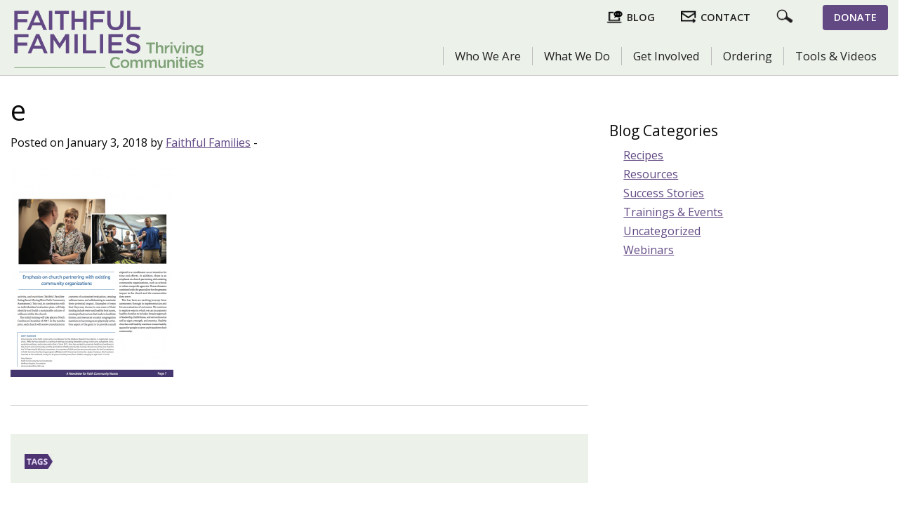

--- FILE ---
content_type: text/html; charset=UTF-8
request_url: https://faithfulfamilies.com/indiana-healthy-churches-can-transform-communities/e/
body_size: 11944
content:

<!doctype html>

  <html class="no-js"  lang="en-US">

	<head>
		<meta charset="utf-8">
		<meta name="description" content="Faithful Families is a national faith-based health promotion program that inspires faith communities to be health champions for individuals, families, and local communities.">
  <meta name="keywords" content="Faithful, Families, Thriving, Communities, Faithful Families, Thriving Communities, Faith, Health">
		<!-- Force IE to use the latest rendering engine available -->
		<meta http-equiv="X-UA-Compatible" content="IE=edge">

		<!-- Mobile Meta -->
		<meta name="viewport" content="width=device-width, initial-scale=1.0">
		<meta class="foundation-mq">
		
		<!-- If Site Icon isn't set in customizer -->
					<!-- Icons & Favicons -->
			<link rel="icon" href="https://faithfulfamilies.com/wp-content/themes/faithfulfamilies2018/favicon.png">
			<link href="https://faithfulfamilies.com/wp-content/themes/faithfulfamilies2018/assets/images/apple-icon-touch.png" rel="apple-touch-icon" />	
	    
		<link rel="pingback" href="https://faithfulfamilies.com/xmlrpc.php">

		<meta name='robots' content='index, follow, max-image-preview:large, max-snippet:-1, max-video-preview:-1' />
	<style>img:is([sizes="auto" i], [sizes^="auto," i]) { contain-intrinsic-size: 3000px 1500px }</style>
	
	<!-- This site is optimized with the Yoast SEO plugin v26.7 - https://yoast.com/wordpress/plugins/seo/ -->
	<title>e - Faithful Families Thriving Communities</title>
	<link rel="canonical" href="https://faithfulfamilies.com/indiana-healthy-churches-can-transform-communities/e/" />
	<meta property="og:locale" content="en_US" />
	<meta property="og:type" content="article" />
	<meta property="og:title" content="e - Faithful Families Thriving Communities" />
	<meta property="og:url" content="https://faithfulfamilies.com/indiana-healthy-churches-can-transform-communities/e/" />
	<meta property="og:site_name" content="Faithful Families Thriving Communities" />
	<meta property="og:image" content="https://faithfulfamilies.com/indiana-healthy-churches-can-transform-communities/e" />
	<meta property="og:image:width" content="889" />
	<meta property="og:image:height" content="1152" />
	<meta property="og:image:type" content="image/png" />
	<meta name="twitter:card" content="summary_large_image" />
	<script type="application/ld+json" class="yoast-schema-graph">{"@context":"https://schema.org","@graph":[{"@type":"WebPage","@id":"https://faithfulfamilies.com/indiana-healthy-churches-can-transform-communities/e/","url":"https://faithfulfamilies.com/indiana-healthy-churches-can-transform-communities/e/","name":"e - Faithful Families Thriving Communities","isPartOf":{"@id":"https://faithfulfamilies.com/#website"},"primaryImageOfPage":{"@id":"https://faithfulfamilies.com/indiana-healthy-churches-can-transform-communities/e/#primaryimage"},"image":{"@id":"https://faithfulfamilies.com/indiana-healthy-churches-can-transform-communities/e/#primaryimage"},"thumbnailUrl":"https://faithfulfamilies.com/wp-content/uploads/2018/01/e.png","datePublished":"2018-01-03T19:52:22+00:00","breadcrumb":{"@id":"https://faithfulfamilies.com/indiana-healthy-churches-can-transform-communities/e/#breadcrumb"},"inLanguage":"en-US","potentialAction":[{"@type":"ReadAction","target":["https://faithfulfamilies.com/indiana-healthy-churches-can-transform-communities/e/"]}]},{"@type":"ImageObject","inLanguage":"en-US","@id":"https://faithfulfamilies.com/indiana-healthy-churches-can-transform-communities/e/#primaryimage","url":"https://faithfulfamilies.com/wp-content/uploads/2018/01/e.png","contentUrl":"https://faithfulfamilies.com/wp-content/uploads/2018/01/e.png","width":889,"height":1152},{"@type":"BreadcrumbList","@id":"https://faithfulfamilies.com/indiana-healthy-churches-can-transform-communities/e/#breadcrumb","itemListElement":[{"@type":"ListItem","position":1,"name":"Home","item":"https://faithfulfamilies.com/"},{"@type":"ListItem","position":2,"name":"Indiana: Healthy Churches Can Transform Communities","item":"https://faithfulfamilies.com/indiana-healthy-churches-can-transform-communities/"},{"@type":"ListItem","position":3,"name":"e"}]},{"@type":"WebSite","@id":"https://faithfulfamilies.com/#website","url":"https://faithfulfamilies.com/","name":"Faithful Families Thriving Communities","description":"Inspiring faith communities to be health champions for individuals, families, and local communities.","publisher":{"@id":"https://faithfulfamilies.com/#organization"},"potentialAction":[{"@type":"SearchAction","target":{"@type":"EntryPoint","urlTemplate":"https://faithfulfamilies.com/?s={search_term_string}"},"query-input":{"@type":"PropertyValueSpecification","valueRequired":true,"valueName":"search_term_string"}}],"inLanguage":"en-US"},{"@type":"Organization","@id":"https://faithfulfamilies.com/#organization","name":"Faithful Families - Thriving Communities","url":"https://faithfulfamilies.com/","logo":{"@type":"ImageObject","inLanguage":"en-US","@id":"https://faithfulfamilies.com/#/schema/logo/image/","url":"https://faithfulfamilies.com/wp-content/uploads/2018/08/FaithfulFamilies_logo.jpg","contentUrl":"https://faithfulfamilies.com/wp-content/uploads/2018/08/FaithfulFamilies_logo.jpg","width":800,"height":243,"caption":"Faithful Families - Thriving Communities"},"image":{"@id":"https://faithfulfamilies.com/#/schema/logo/image/"}}]}</script>
	<!-- / Yoast SEO plugin. -->


<link rel='dns-prefetch' href='//static.addtoany.com' />
<link rel="alternate" type="application/rss+xml" title="Faithful Families Thriving Communities &raquo; Feed" href="https://faithfulfamilies.com/feed/" />
<link rel="alternate" type="application/rss+xml" title="Faithful Families Thriving Communities &raquo; Comments Feed" href="https://faithfulfamilies.com/comments/feed/" />
<script type="text/javascript">
/* <![CDATA[ */
window._wpemojiSettings = {"baseUrl":"https:\/\/s.w.org\/images\/core\/emoji\/16.0.1\/72x72\/","ext":".png","svgUrl":"https:\/\/s.w.org\/images\/core\/emoji\/16.0.1\/svg\/","svgExt":".svg","source":{"concatemoji":"https:\/\/faithfulfamilies.com\/wp-includes\/js\/wp-emoji-release.min.js?ver=6.8.3"}};
/*! This file is auto-generated */
!function(s,n){var o,i,e;function c(e){try{var t={supportTests:e,timestamp:(new Date).valueOf()};sessionStorage.setItem(o,JSON.stringify(t))}catch(e){}}function p(e,t,n){e.clearRect(0,0,e.canvas.width,e.canvas.height),e.fillText(t,0,0);var t=new Uint32Array(e.getImageData(0,0,e.canvas.width,e.canvas.height).data),a=(e.clearRect(0,0,e.canvas.width,e.canvas.height),e.fillText(n,0,0),new Uint32Array(e.getImageData(0,0,e.canvas.width,e.canvas.height).data));return t.every(function(e,t){return e===a[t]})}function u(e,t){e.clearRect(0,0,e.canvas.width,e.canvas.height),e.fillText(t,0,0);for(var n=e.getImageData(16,16,1,1),a=0;a<n.data.length;a++)if(0!==n.data[a])return!1;return!0}function f(e,t,n,a){switch(t){case"flag":return n(e,"\ud83c\udff3\ufe0f\u200d\u26a7\ufe0f","\ud83c\udff3\ufe0f\u200b\u26a7\ufe0f")?!1:!n(e,"\ud83c\udde8\ud83c\uddf6","\ud83c\udde8\u200b\ud83c\uddf6")&&!n(e,"\ud83c\udff4\udb40\udc67\udb40\udc62\udb40\udc65\udb40\udc6e\udb40\udc67\udb40\udc7f","\ud83c\udff4\u200b\udb40\udc67\u200b\udb40\udc62\u200b\udb40\udc65\u200b\udb40\udc6e\u200b\udb40\udc67\u200b\udb40\udc7f");case"emoji":return!a(e,"\ud83e\udedf")}return!1}function g(e,t,n,a){var r="undefined"!=typeof WorkerGlobalScope&&self instanceof WorkerGlobalScope?new OffscreenCanvas(300,150):s.createElement("canvas"),o=r.getContext("2d",{willReadFrequently:!0}),i=(o.textBaseline="top",o.font="600 32px Arial",{});return e.forEach(function(e){i[e]=t(o,e,n,a)}),i}function t(e){var t=s.createElement("script");t.src=e,t.defer=!0,s.head.appendChild(t)}"undefined"!=typeof Promise&&(o="wpEmojiSettingsSupports",i=["flag","emoji"],n.supports={everything:!0,everythingExceptFlag:!0},e=new Promise(function(e){s.addEventListener("DOMContentLoaded",e,{once:!0})}),new Promise(function(t){var n=function(){try{var e=JSON.parse(sessionStorage.getItem(o));if("object"==typeof e&&"number"==typeof e.timestamp&&(new Date).valueOf()<e.timestamp+604800&&"object"==typeof e.supportTests)return e.supportTests}catch(e){}return null}();if(!n){if("undefined"!=typeof Worker&&"undefined"!=typeof OffscreenCanvas&&"undefined"!=typeof URL&&URL.createObjectURL&&"undefined"!=typeof Blob)try{var e="postMessage("+g.toString()+"("+[JSON.stringify(i),f.toString(),p.toString(),u.toString()].join(",")+"));",a=new Blob([e],{type:"text/javascript"}),r=new Worker(URL.createObjectURL(a),{name:"wpTestEmojiSupports"});return void(r.onmessage=function(e){c(n=e.data),r.terminate(),t(n)})}catch(e){}c(n=g(i,f,p,u))}t(n)}).then(function(e){for(var t in e)n.supports[t]=e[t],n.supports.everything=n.supports.everything&&n.supports[t],"flag"!==t&&(n.supports.everythingExceptFlag=n.supports.everythingExceptFlag&&n.supports[t]);n.supports.everythingExceptFlag=n.supports.everythingExceptFlag&&!n.supports.flag,n.DOMReady=!1,n.readyCallback=function(){n.DOMReady=!0}}).then(function(){return e}).then(function(){var e;n.supports.everything||(n.readyCallback(),(e=n.source||{}).concatemoji?t(e.concatemoji):e.wpemoji&&e.twemoji&&(t(e.twemoji),t(e.wpemoji)))}))}((window,document),window._wpemojiSettings);
/* ]]> */
</script>
<style id='wp-emoji-styles-inline-css' type='text/css'>

	img.wp-smiley, img.emoji {
		display: inline !important;
		border: none !important;
		box-shadow: none !important;
		height: 1em !important;
		width: 1em !important;
		margin: 0 0.07em !important;
		vertical-align: -0.1em !important;
		background: none !important;
		padding: 0 !important;
	}
</style>
<link rel='stylesheet' id='wp-block-library-css' href='https://faithfulfamilies.com/wp-includes/css/dist/block-library/style.min.css?ver=6.8.3' type='text/css' media='all' />
<style id='wp-block-library-theme-inline-css' type='text/css'>
.wp-block-audio :where(figcaption){color:#555;font-size:13px;text-align:center}.is-dark-theme .wp-block-audio :where(figcaption){color:#ffffffa6}.wp-block-audio{margin:0 0 1em}.wp-block-code{border:1px solid #ccc;border-radius:4px;font-family:Menlo,Consolas,monaco,monospace;padding:.8em 1em}.wp-block-embed :where(figcaption){color:#555;font-size:13px;text-align:center}.is-dark-theme .wp-block-embed :where(figcaption){color:#ffffffa6}.wp-block-embed{margin:0 0 1em}.blocks-gallery-caption{color:#555;font-size:13px;text-align:center}.is-dark-theme .blocks-gallery-caption{color:#ffffffa6}:root :where(.wp-block-image figcaption){color:#555;font-size:13px;text-align:center}.is-dark-theme :root :where(.wp-block-image figcaption){color:#ffffffa6}.wp-block-image{margin:0 0 1em}.wp-block-pullquote{border-bottom:4px solid;border-top:4px solid;color:currentColor;margin-bottom:1.75em}.wp-block-pullquote cite,.wp-block-pullquote footer,.wp-block-pullquote__citation{color:currentColor;font-size:.8125em;font-style:normal;text-transform:uppercase}.wp-block-quote{border-left:.25em solid;margin:0 0 1.75em;padding-left:1em}.wp-block-quote cite,.wp-block-quote footer{color:currentColor;font-size:.8125em;font-style:normal;position:relative}.wp-block-quote:where(.has-text-align-right){border-left:none;border-right:.25em solid;padding-left:0;padding-right:1em}.wp-block-quote:where(.has-text-align-center){border:none;padding-left:0}.wp-block-quote.is-large,.wp-block-quote.is-style-large,.wp-block-quote:where(.is-style-plain){border:none}.wp-block-search .wp-block-search__label{font-weight:700}.wp-block-search__button{border:1px solid #ccc;padding:.375em .625em}:where(.wp-block-group.has-background){padding:1.25em 2.375em}.wp-block-separator.has-css-opacity{opacity:.4}.wp-block-separator{border:none;border-bottom:2px solid;margin-left:auto;margin-right:auto}.wp-block-separator.has-alpha-channel-opacity{opacity:1}.wp-block-separator:not(.is-style-wide):not(.is-style-dots){width:100px}.wp-block-separator.has-background:not(.is-style-dots){border-bottom:none;height:1px}.wp-block-separator.has-background:not(.is-style-wide):not(.is-style-dots){height:2px}.wp-block-table{margin:0 0 1em}.wp-block-table td,.wp-block-table th{word-break:normal}.wp-block-table :where(figcaption){color:#555;font-size:13px;text-align:center}.is-dark-theme .wp-block-table :where(figcaption){color:#ffffffa6}.wp-block-video :where(figcaption){color:#555;font-size:13px;text-align:center}.is-dark-theme .wp-block-video :where(figcaption){color:#ffffffa6}.wp-block-video{margin:0 0 1em}:root :where(.wp-block-template-part.has-background){margin-bottom:0;margin-top:0;padding:1.25em 2.375em}
</style>
<style id='classic-theme-styles-inline-css' type='text/css'>
/*! This file is auto-generated */
.wp-block-button__link{color:#fff;background-color:#32373c;border-radius:9999px;box-shadow:none;text-decoration:none;padding:calc(.667em + 2px) calc(1.333em + 2px);font-size:1.125em}.wp-block-file__button{background:#32373c;color:#fff;text-decoration:none}
</style>
<style id='global-styles-inline-css' type='text/css'>
:root{--wp--preset--aspect-ratio--square: 1;--wp--preset--aspect-ratio--4-3: 4/3;--wp--preset--aspect-ratio--3-4: 3/4;--wp--preset--aspect-ratio--3-2: 3/2;--wp--preset--aspect-ratio--2-3: 2/3;--wp--preset--aspect-ratio--16-9: 16/9;--wp--preset--aspect-ratio--9-16: 9/16;--wp--preset--color--black: #000000;--wp--preset--color--cyan-bluish-gray: #abb8c3;--wp--preset--color--white: #ffffff;--wp--preset--color--pale-pink: #f78da7;--wp--preset--color--vivid-red: #cf2e2e;--wp--preset--color--luminous-vivid-orange: #ff6900;--wp--preset--color--luminous-vivid-amber: #fcb900;--wp--preset--color--light-green-cyan: #7bdcb5;--wp--preset--color--vivid-green-cyan: #00d084;--wp--preset--color--pale-cyan-blue: #8ed1fc;--wp--preset--color--vivid-cyan-blue: #0693e3;--wp--preset--color--vivid-purple: #9b51e0;--wp--preset--gradient--vivid-cyan-blue-to-vivid-purple: linear-gradient(135deg,rgba(6,147,227,1) 0%,rgb(155,81,224) 100%);--wp--preset--gradient--light-green-cyan-to-vivid-green-cyan: linear-gradient(135deg,rgb(122,220,180) 0%,rgb(0,208,130) 100%);--wp--preset--gradient--luminous-vivid-amber-to-luminous-vivid-orange: linear-gradient(135deg,rgba(252,185,0,1) 0%,rgba(255,105,0,1) 100%);--wp--preset--gradient--luminous-vivid-orange-to-vivid-red: linear-gradient(135deg,rgba(255,105,0,1) 0%,rgb(207,46,46) 100%);--wp--preset--gradient--very-light-gray-to-cyan-bluish-gray: linear-gradient(135deg,rgb(238,238,238) 0%,rgb(169,184,195) 100%);--wp--preset--gradient--cool-to-warm-spectrum: linear-gradient(135deg,rgb(74,234,220) 0%,rgb(151,120,209) 20%,rgb(207,42,186) 40%,rgb(238,44,130) 60%,rgb(251,105,98) 80%,rgb(254,248,76) 100%);--wp--preset--gradient--blush-light-purple: linear-gradient(135deg,rgb(255,206,236) 0%,rgb(152,150,240) 100%);--wp--preset--gradient--blush-bordeaux: linear-gradient(135deg,rgb(254,205,165) 0%,rgb(254,45,45) 50%,rgb(107,0,62) 100%);--wp--preset--gradient--luminous-dusk: linear-gradient(135deg,rgb(255,203,112) 0%,rgb(199,81,192) 50%,rgb(65,88,208) 100%);--wp--preset--gradient--pale-ocean: linear-gradient(135deg,rgb(255,245,203) 0%,rgb(182,227,212) 50%,rgb(51,167,181) 100%);--wp--preset--gradient--electric-grass: linear-gradient(135deg,rgb(202,248,128) 0%,rgb(113,206,126) 100%);--wp--preset--gradient--midnight: linear-gradient(135deg,rgb(2,3,129) 0%,rgb(40,116,252) 100%);--wp--preset--font-size--small: 13px;--wp--preset--font-size--medium: 20px;--wp--preset--font-size--large: 36px;--wp--preset--font-size--x-large: 42px;--wp--preset--spacing--20: 0.44rem;--wp--preset--spacing--30: 0.67rem;--wp--preset--spacing--40: 1rem;--wp--preset--spacing--50: 1.5rem;--wp--preset--spacing--60: 2.25rem;--wp--preset--spacing--70: 3.38rem;--wp--preset--spacing--80: 5.06rem;--wp--preset--shadow--natural: 6px 6px 9px rgba(0, 0, 0, 0.2);--wp--preset--shadow--deep: 12px 12px 50px rgba(0, 0, 0, 0.4);--wp--preset--shadow--sharp: 6px 6px 0px rgba(0, 0, 0, 0.2);--wp--preset--shadow--outlined: 6px 6px 0px -3px rgba(255, 255, 255, 1), 6px 6px rgba(0, 0, 0, 1);--wp--preset--shadow--crisp: 6px 6px 0px rgba(0, 0, 0, 1);}:where(.is-layout-flex){gap: 0.5em;}:where(.is-layout-grid){gap: 0.5em;}body .is-layout-flex{display: flex;}.is-layout-flex{flex-wrap: wrap;align-items: center;}.is-layout-flex > :is(*, div){margin: 0;}body .is-layout-grid{display: grid;}.is-layout-grid > :is(*, div){margin: 0;}:where(.wp-block-columns.is-layout-flex){gap: 2em;}:where(.wp-block-columns.is-layout-grid){gap: 2em;}:where(.wp-block-post-template.is-layout-flex){gap: 1.25em;}:where(.wp-block-post-template.is-layout-grid){gap: 1.25em;}.has-black-color{color: var(--wp--preset--color--black) !important;}.has-cyan-bluish-gray-color{color: var(--wp--preset--color--cyan-bluish-gray) !important;}.has-white-color{color: var(--wp--preset--color--white) !important;}.has-pale-pink-color{color: var(--wp--preset--color--pale-pink) !important;}.has-vivid-red-color{color: var(--wp--preset--color--vivid-red) !important;}.has-luminous-vivid-orange-color{color: var(--wp--preset--color--luminous-vivid-orange) !important;}.has-luminous-vivid-amber-color{color: var(--wp--preset--color--luminous-vivid-amber) !important;}.has-light-green-cyan-color{color: var(--wp--preset--color--light-green-cyan) !important;}.has-vivid-green-cyan-color{color: var(--wp--preset--color--vivid-green-cyan) !important;}.has-pale-cyan-blue-color{color: var(--wp--preset--color--pale-cyan-blue) !important;}.has-vivid-cyan-blue-color{color: var(--wp--preset--color--vivid-cyan-blue) !important;}.has-vivid-purple-color{color: var(--wp--preset--color--vivid-purple) !important;}.has-black-background-color{background-color: var(--wp--preset--color--black) !important;}.has-cyan-bluish-gray-background-color{background-color: var(--wp--preset--color--cyan-bluish-gray) !important;}.has-white-background-color{background-color: var(--wp--preset--color--white) !important;}.has-pale-pink-background-color{background-color: var(--wp--preset--color--pale-pink) !important;}.has-vivid-red-background-color{background-color: var(--wp--preset--color--vivid-red) !important;}.has-luminous-vivid-orange-background-color{background-color: var(--wp--preset--color--luminous-vivid-orange) !important;}.has-luminous-vivid-amber-background-color{background-color: var(--wp--preset--color--luminous-vivid-amber) !important;}.has-light-green-cyan-background-color{background-color: var(--wp--preset--color--light-green-cyan) !important;}.has-vivid-green-cyan-background-color{background-color: var(--wp--preset--color--vivid-green-cyan) !important;}.has-pale-cyan-blue-background-color{background-color: var(--wp--preset--color--pale-cyan-blue) !important;}.has-vivid-cyan-blue-background-color{background-color: var(--wp--preset--color--vivid-cyan-blue) !important;}.has-vivid-purple-background-color{background-color: var(--wp--preset--color--vivid-purple) !important;}.has-black-border-color{border-color: var(--wp--preset--color--black) !important;}.has-cyan-bluish-gray-border-color{border-color: var(--wp--preset--color--cyan-bluish-gray) !important;}.has-white-border-color{border-color: var(--wp--preset--color--white) !important;}.has-pale-pink-border-color{border-color: var(--wp--preset--color--pale-pink) !important;}.has-vivid-red-border-color{border-color: var(--wp--preset--color--vivid-red) !important;}.has-luminous-vivid-orange-border-color{border-color: var(--wp--preset--color--luminous-vivid-orange) !important;}.has-luminous-vivid-amber-border-color{border-color: var(--wp--preset--color--luminous-vivid-amber) !important;}.has-light-green-cyan-border-color{border-color: var(--wp--preset--color--light-green-cyan) !important;}.has-vivid-green-cyan-border-color{border-color: var(--wp--preset--color--vivid-green-cyan) !important;}.has-pale-cyan-blue-border-color{border-color: var(--wp--preset--color--pale-cyan-blue) !important;}.has-vivid-cyan-blue-border-color{border-color: var(--wp--preset--color--vivid-cyan-blue) !important;}.has-vivid-purple-border-color{border-color: var(--wp--preset--color--vivid-purple) !important;}.has-vivid-cyan-blue-to-vivid-purple-gradient-background{background: var(--wp--preset--gradient--vivid-cyan-blue-to-vivid-purple) !important;}.has-light-green-cyan-to-vivid-green-cyan-gradient-background{background: var(--wp--preset--gradient--light-green-cyan-to-vivid-green-cyan) !important;}.has-luminous-vivid-amber-to-luminous-vivid-orange-gradient-background{background: var(--wp--preset--gradient--luminous-vivid-amber-to-luminous-vivid-orange) !important;}.has-luminous-vivid-orange-to-vivid-red-gradient-background{background: var(--wp--preset--gradient--luminous-vivid-orange-to-vivid-red) !important;}.has-very-light-gray-to-cyan-bluish-gray-gradient-background{background: var(--wp--preset--gradient--very-light-gray-to-cyan-bluish-gray) !important;}.has-cool-to-warm-spectrum-gradient-background{background: var(--wp--preset--gradient--cool-to-warm-spectrum) !important;}.has-blush-light-purple-gradient-background{background: var(--wp--preset--gradient--blush-light-purple) !important;}.has-blush-bordeaux-gradient-background{background: var(--wp--preset--gradient--blush-bordeaux) !important;}.has-luminous-dusk-gradient-background{background: var(--wp--preset--gradient--luminous-dusk) !important;}.has-pale-ocean-gradient-background{background: var(--wp--preset--gradient--pale-ocean) !important;}.has-electric-grass-gradient-background{background: var(--wp--preset--gradient--electric-grass) !important;}.has-midnight-gradient-background{background: var(--wp--preset--gradient--midnight) !important;}.has-small-font-size{font-size: var(--wp--preset--font-size--small) !important;}.has-medium-font-size{font-size: var(--wp--preset--font-size--medium) !important;}.has-large-font-size{font-size: var(--wp--preset--font-size--large) !important;}.has-x-large-font-size{font-size: var(--wp--preset--font-size--x-large) !important;}
:where(.wp-block-post-template.is-layout-flex){gap: 1.25em;}:where(.wp-block-post-template.is-layout-grid){gap: 1.25em;}
:where(.wp-block-columns.is-layout-flex){gap: 2em;}:where(.wp-block-columns.is-layout-grid){gap: 2em;}
:root :where(.wp-block-pullquote){font-size: 1.5em;line-height: 1.6;}
</style>
<link rel='stylesheet' id='contact-form-7-css' href='https://faithfulfamilies.com/wp-content/plugins/contact-form-7/includes/css/styles.css?ver=6.1.4' type='text/css' media='all' />
<link rel='stylesheet' id='SFSImainCss-css' href='https://faithfulfamilies.com/wp-content/plugins/ultimate-social-media-icons/css/sfsi-style.css?ver=2.9.6' type='text/css' media='all' />
<link rel='stylesheet' id='addtoany-css' href='https://faithfulfamilies.com/wp-content/plugins/add-to-any/addtoany.min.css?ver=1.16' type='text/css' media='all' />
<style id='addtoany-inline-css' type='text/css'>
.addtoany_list.a2a_kit_size_32 a { font-size: 0px; }
.addtoany_list a { padding: 0 6px; vertical-align: top; }
.a2a_mini { min-width: 160px; width: 168px; }
</style>
<link rel='stylesheet' id='motion-ui-css-css' href='https://faithfulfamilies.com/wp-content/themes/faithfulfamilies2018/assets/css/motion-ui.min.css?ver=6.8.3' type='text/css' media='all' />
<link rel='stylesheet' id='site-css-css' href='https://faithfulfamilies.com/wp-content/themes/faithfulfamilies2018/assets/css/ff-styles.css?ver=1625314448' type='text/css' media='all' />
<script type="text/javascript" id="addtoany-core-js-before">
/* <![CDATA[ */
window.a2a_config=window.a2a_config||{};a2a_config.callbacks=[];a2a_config.overlays=[];a2a_config.templates={};
a2a_config.delay = 200; a2a_config.num_services = 4;
/* ]]> */
</script>
<script type="text/javascript" defer src="https://static.addtoany.com/menu/page.js" id="addtoany-core-js"></script>
<script type="text/javascript" src="https://faithfulfamilies.com/wp-includes/js/jquery/jquery.min.js?ver=3.7.1" id="jquery-core-js"></script>
<script type="text/javascript" src="https://faithfulfamilies.com/wp-includes/js/jquery/jquery-migrate.min.js?ver=3.4.1" id="jquery-migrate-js"></script>
<script type="text/javascript" defer src="https://faithfulfamilies.com/wp-content/plugins/add-to-any/addtoany.min.js?ver=1.1" id="addtoany-jquery-js"></script>
<link rel="https://api.w.org/" href="https://faithfulfamilies.com/wp-json/" /><link rel="alternate" title="JSON" type="application/json" href="https://faithfulfamilies.com/wp-json/wp/v2/media/1707" /><link rel='shortlink' href='https://faithfulfamilies.com/?p=1707' />
<link rel="alternate" title="oEmbed (JSON)" type="application/json+oembed" href="https://faithfulfamilies.com/wp-json/oembed/1.0/embed?url=https%3A%2F%2Ffaithfulfamilies.com%2Findiana-healthy-churches-can-transform-communities%2Fe%2F" />
<link rel="alternate" title="oEmbed (XML)" type="text/xml+oembed" href="https://faithfulfamilies.com/wp-json/oembed/1.0/embed?url=https%3A%2F%2Ffaithfulfamilies.com%2Findiana-healthy-churches-can-transform-communities%2Fe%2F&#038;format=xml" />
<meta name="follow.[base64]" content="LQhzMF7lP1h2GRzLYSdC"/>
		<!-- Global site tag (gtag.js) - Google Analytics UA -->
<script async src="https://www.googletagmanager.com/gtag/js?id=UA-82176606-1"></script>
<script>
  window.dataLayer = window.dataLayer || [];
  function gtag(){dataLayer.push(arguments);}
  gtag('js', new Date());

  gtag('config', 'UA-82176606-1');
</script>

		
<!-- Global site tag (gtag.js) - Google Analytics 4 - 071822 -->
<script async src="https://www.googletagmanager.com/gtag/js?id=G-4BLRHNDM0X"></script>
<script>
  window.dataLayer = window.dataLayer || [];
  function gtag(){dataLayer.push(arguments);}
  gtag('js', new Date());

  gtag('config', 'G-4BLRHNDM0X');
</script>
		
	</head>
			
	<body class="attachment wp-singular attachment-template-default single single-attachment postid-1707 attachmentid-1707 attachment-png wp-theme-faithfulfamilies2018 sfsi_actvite_theme_thin">

		<div class="off-canvas-wrapper">
			
			<!-- Load off-canvas container. Feel free to remove if not using. -->			
			<div class="off-canvas position-left" id="off-canvas" data-off-canvas data-transition="overlap">
	
	 <!-- Close button -->
    <button class="close-button" aria-label="Close menu" type="button" data-close>
      <span aria-hidden="true">&times;</span>
    </button>
	
<!--	was below nav-->
	<div class="hide-for-medium"> <div class="headerTopLinks">
	<ul class="vertical medium-horizontal menu">
<!--		<li><a class="portalLink" href="<zphp echo home_url(); ?>/program-portal/">Program Portal</a></li>-->
		<li><a class="blogLink" href="https://faithfulfamilies.com/blog/">Blog</a></li>
		<li><a class="contactLink" href="https://faithfulfamilies.com/contact-us/">Contact</a> </li>
		
		<li class="show-for-large">
			<div class="headerSearch SearchFormDivLi">&nbsp;
				<section class="headerSearchFormSection">
					<form role="search" method="get" class="search-form" action="https://faithfulfamilies.com/">
	<label>
		<span class="screen-reader-text">Search for:</span>
		<input type="search" class="search-field" placeholder="Search..." value="" name="s" title="Search for:" />
<!--		<input type="search" class="search-field" placeholder="" value="" name="s" title="" />-->
	</label>
	<input type="submit" class="search-submit button" value="Search" />
	
<!--	<input class="searchImage" type="image" alt="Search" src="/assets/images/search-icon2.png" />-->
	
</form>				</section>
			</div>
		</li>
		
		<li class="hide-for-medium"><div class="headerSearch" data-open="searchModal">&nbsp;</div>
			<div class="reveal" id="searchModal" data-reveal data-close-on-click="true" data-animation-in="fade-in" data-animation-out="fade-out">
				<form role="search" method="get" class="search-form" action="https://faithfulfamilies.com/">
	<label>
		<span class="screen-reader-text">Search for:</span>
		<input type="search" class="search-field" placeholder="Search..." value="" name="s" title="Search for:" />
<!--		<input type="search" class="search-field" placeholder="" value="" name="s" title="" />-->
	</label>
	<input type="submit" class="search-submit button" value="Search" />
	
<!--	<input class="searchImage" type="image" alt="Search" src="/assets/images/search-icon2.png" />-->
	
</form>				<button class="close-button" data-close aria-label="Close reveal" type="button">
					<span aria-hidden="true">&times;</span>
				</button>
			</div>
    </li>

		<li><a class="donateLink" href="https://faithfulfamilies.com/donate-to-faithful-families/">Donate</a></li>
	</ul>							
</div>

 </div>
	
	<ul id="menu-top-menu" class="vertical menu off-canvas-small" off-canvas-menu-small><li id="menu-item-2221" class="menu-item menu-item-type-post_type menu-item-object-page menu-item-has-children menu-item-2221"><a href="https://faithfulfamilies.com/who-we-are/our-mission/">Who We Are</a>
<ul class="vertical menu">
	<li id="menu-item-2042" class="menu-item menu-item-type-post_type menu-item-object-page menu-item-2042"><a href="https://faithfulfamilies.com/who-we-are/our-mission/">Our Mission</a></li>
	<li id="menu-item-2045" class="menu-item menu-item-type-post_type menu-item-object-page menu-item-2045"><a href="https://faithfulfamilies.com/who-we-are/our-history/">Our History</a></li>
	<li id="menu-item-2051" class="menu-item menu-item-type-post_type menu-item-object-page menu-item-2051"><a href="https://faithfulfamilies.com/who-we-are/evidence/">Evidence</a></li>
	<li id="menu-item-2057" class="menu-item menu-item-type-post_type menu-item-object-page menu-item-2057"><a href="https://faithfulfamilies.com/who-we-are/impact/">Impact</a></li>
	<li id="menu-item-2070" class="menu-item menu-item-type-post_type menu-item-object-page menu-item-2070"><a href="https://faithfulfamilies.com/who-we-are/recognition/">Recognition</a></li>
	<li id="menu-item-2068" class="menu-item menu-item-type-post_type menu-item-object-page menu-item-2068"><a href="https://faithfulfamilies.com/who-we-are/meet-the-team/">Meet the Team</a></li>
</ul>
</li>
<li id="menu-item-2222" class="menu-item menu-item-type-post_type menu-item-object-page menu-item-has-children menu-item-2222"><a href="https://faithfulfamilies.com/what-we-do/our-approach/">What We Do</a>
<ul class="vertical menu">
	<li id="menu-item-2107" class="menu-item menu-item-type-post_type menu-item-object-page menu-item-has-children menu-item-2107"><a href="https://faithfulfamilies.com/what-we-do/our-approach/">Our Approach</a>
	<ul class="vertical menu">
		<li id="menu-item-2110" class="menu-item menu-item-type-post_type menu-item-object-page menu-item-2110"><a href="https://faithfulfamilies.com/what-we-do/our-approach/direct-peer-education/">Direct Peer Education</a></li>
		<li id="menu-item-2202" class="menu-item menu-item-type-post_type menu-item-object-page menu-item-2202"><a href="https://faithfulfamilies.com/what-we-do/our-approach/policy-systems-environmental-supports/">Policy, Systems, Environmental Supports</a></li>
		<li id="menu-item-2108" class="menu-item menu-item-type-post_type menu-item-object-page menu-item-2108"><a href="https://faithfulfamilies.com/what-we-do/our-approach/community-engagement/">Community Engagement</a></li>
	</ul>
</li>
	<li id="menu-item-2103" class="menu-item menu-item-type-post_type menu-item-object-page menu-item-has-children menu-item-2103"><a href="https://faithfulfamilies.com/what-we-do/our-strategies/">Our Strategies</a>
	<ul class="vertical menu">
		<li id="menu-item-2106" class="menu-item menu-item-type-post_type menu-item-object-page menu-item-2106"><a href="https://faithfulfamilies.com/what-we-do/our-strategies/healthy-eating/">Healthy Eating</a></li>
		<li id="menu-item-2105" class="menu-item menu-item-type-post_type menu-item-object-page menu-item-2105"><a href="https://faithfulfamilies.com/what-we-do/our-strategies/physical-activity/">Physical Activity</a></li>
		<li id="menu-item-2104" class="menu-item menu-item-type-post_type menu-item-object-page menu-item-2104"><a href="https://faithfulfamilies.com/what-we-do/our-strategies/community-and-clinical-connections/">Community and Clinical Connections</a></li>
	</ul>
</li>
</ul>
</li>
<li id="menu-item-2224" class="menu-item menu-item-type-post_type menu-item-object-page menu-item-has-children menu-item-2224"><a href="https://faithfulfamilies.com/get-involved-old/get-involved/">Get Involved</a>
<ul class="vertical menu">
	<li id="menu-item-2167" class="menu-item menu-item-type-post_type menu-item-object-page menu-item-2167"><a href="https://faithfulfamilies.com/get-involved-old/share-your-story/">Share Your Story</a></li>
</ul>
</li>
<li id="menu-item-3579" class="menu-item menu-item-type-post_type menu-item-object-page menu-item-has-children menu-item-3579"><a href="https://faithfulfamilies.com/ordering/">Ordering</a>
<ul class="vertical menu">
	<li id="menu-item-3586" class="menu-item menu-item-type-post_type menu-item-object-page menu-item-3586"><a href="https://faithfulfamilies.com/ordering/virtual-national-training/">Virtual National Training</a></li>
</ul>
</li>
<li id="menu-item-2898" class="menu-item menu-item-type-post_type menu-item-object-page menu-item-has-children menu-item-2898"><a href="https://faithfulfamilies.com/tools-videos/tools/">Tools &#038; Videos</a>
<ul class="vertical menu">
	<li id="menu-item-2896" class="menu-item menu-item-type-post_type menu-item-object-page menu-item-2896"><a href="https://faithfulfamilies.com/tools-videos/tools/">Tools</a></li>
	<li id="menu-item-2170" class="menu-item menu-item-type-post_type menu-item-object-page menu-item-2170"><a href="https://faithfulfamilies.com/tools-videos/video-modules/">Video Modules</a></li>
	<li id="menu-item-2169" class="menu-item menu-item-type-post_type menu-item-object-page menu-item-2169"><a href="https://faithfulfamilies.com/tools-videos/webinar-archive/">Webinar Archive</a></li>
	<li id="menu-item-2168" class="menu-item menu-item-type-post_type menu-item-object-page menu-item-2168"><a href="https://faithfulfamilies.com/tools-videos/recipes/">Recipes</a></li>
</ul>
</li>
</ul>
</div>

</div>			
			<div class="off-canvas-content" data-off-canvas-content>
				
				<header class="header" role="banner">
							
					 <!-- This navs will be applied to the topbar, above all content 
						  To see additional nav styles, visit the /parts directory -->
					 <nav>
<div class="top-bar" id="top-bar-menu">
	<div class="top-bar-left float-left">
		<ul class="menu">
			<a class="homeLink" href="https://faithfulfamilies.com"><img src="https://faithfulfamilies.com/wp-content/themes/faithfulfamilies2018/assets/images/FaithfulFamilies_logo.png" alt="Faithful Families"></a>
		</ul>
	</div>
	<div class="top-bar-right show-for-medium">
			<div>	<div class="headerTopLinks">
	<ul class="vertical medium-horizontal menu">
<!--		<li><a class="portalLink" href="<zphp echo home_url(); ?>/program-portal/">Program Portal</a></li>-->
		<li><a class="blogLink" href="https://faithfulfamilies.com/blog/">Blog</a></li>
		<li><a class="contactLink" href="https://faithfulfamilies.com/contact-us/">Contact</a> </li>
		
		<li class="show-for-large">
			<div class="headerSearch SearchFormDivLi">&nbsp;
				<section class="headerSearchFormSection">
					<form role="search" method="get" class="search-form" action="https://faithfulfamilies.com/">
	<label>
		<span class="screen-reader-text">Search for:</span>
		<input type="search" class="search-field" placeholder="Search..." value="" name="s" title="Search for:" />
<!--		<input type="search" class="search-field" placeholder="" value="" name="s" title="" />-->
	</label>
	<input type="submit" class="search-submit button" value="Search" />
	
<!--	<input class="searchImage" type="image" alt="Search" src="/assets/images/search-icon2.png" />-->
	
</form>				</section>
			</div>
		</li>
		
		<li class="hide-for-medium"><div class="headerSearch" data-open="searchModal">&nbsp;</div>
			<div class="reveal" id="searchModal" data-reveal data-close-on-click="true" data-animation-in="fade-in" data-animation-out="fade-out">
				<form role="search" method="get" class="search-form" action="https://faithfulfamilies.com/">
	<label>
		<span class="screen-reader-text">Search for:</span>
		<input type="search" class="search-field" placeholder="Search..." value="" name="s" title="Search for:" />
<!--		<input type="search" class="search-field" placeholder="" value="" name="s" title="" />-->
	</label>
	<input type="submit" class="search-submit button" value="Search" />
	
<!--	<input class="searchImage" type="image" alt="Search" src="/assets/images/search-icon2.png" />-->
	
</form>				<button class="close-button" data-close aria-label="Close reveal" type="button">
					<span aria-hidden="true">&times;</span>
				</button>
			</div>
    </li>

		<li><a class="donateLink" href="https://faithfulfamilies.com/donate-to-faithful-families/">Donate</a></li>
	</ul>							
</div>

 </div>
	</div>
	<div class="top-bar-right show-for-large">
		<ul id="menu-top-menu-1" class="vertical large-horizontal menu" data-responsive-menu="off-canvas large-dropdown"><li class="menu-item menu-item-type-post_type menu-item-object-page menu-item-has-children menu-item-2221"><a href="https://faithfulfamilies.com/who-we-are/our-mission/">Who We Are</a>
<ul class="menu">
	<li class="menu-item menu-item-type-post_type menu-item-object-page menu-item-2042"><a href="https://faithfulfamilies.com/who-we-are/our-mission/">Our Mission</a></li>
	<li class="menu-item menu-item-type-post_type menu-item-object-page menu-item-2045"><a href="https://faithfulfamilies.com/who-we-are/our-history/">Our History</a></li>
	<li class="menu-item menu-item-type-post_type menu-item-object-page menu-item-2051"><a href="https://faithfulfamilies.com/who-we-are/evidence/">Evidence</a></li>
	<li class="menu-item menu-item-type-post_type menu-item-object-page menu-item-2057"><a href="https://faithfulfamilies.com/who-we-are/impact/">Impact</a></li>
	<li class="menu-item menu-item-type-post_type menu-item-object-page menu-item-2070"><a href="https://faithfulfamilies.com/who-we-are/recognition/">Recognition</a></li>
	<li class="menu-item menu-item-type-post_type menu-item-object-page menu-item-2068"><a href="https://faithfulfamilies.com/who-we-are/meet-the-team/">Meet the Team</a></li>
</ul>
</li>
<li class="menu-item menu-item-type-post_type menu-item-object-page menu-item-has-children menu-item-2222"><a href="https://faithfulfamilies.com/what-we-do/our-approach/">What We Do</a>
<ul class="menu">
	<li class="menu-item menu-item-type-post_type menu-item-object-page menu-item-has-children menu-item-2107"><a href="https://faithfulfamilies.com/what-we-do/our-approach/">Our Approach</a>
	<ul class="menu">
		<li class="menu-item menu-item-type-post_type menu-item-object-page menu-item-2110"><a href="https://faithfulfamilies.com/what-we-do/our-approach/direct-peer-education/">Direct Peer Education</a></li>
		<li class="menu-item menu-item-type-post_type menu-item-object-page menu-item-2202"><a href="https://faithfulfamilies.com/what-we-do/our-approach/policy-systems-environmental-supports/">Policy, Systems, Environmental Supports</a></li>
		<li class="menu-item menu-item-type-post_type menu-item-object-page menu-item-2108"><a href="https://faithfulfamilies.com/what-we-do/our-approach/community-engagement/">Community Engagement</a></li>
	</ul>
</li>
	<li class="menu-item menu-item-type-post_type menu-item-object-page menu-item-has-children menu-item-2103"><a href="https://faithfulfamilies.com/what-we-do/our-strategies/">Our Strategies</a>
	<ul class="menu">
		<li class="menu-item menu-item-type-post_type menu-item-object-page menu-item-2106"><a href="https://faithfulfamilies.com/what-we-do/our-strategies/healthy-eating/">Healthy Eating</a></li>
		<li class="menu-item menu-item-type-post_type menu-item-object-page menu-item-2105"><a href="https://faithfulfamilies.com/what-we-do/our-strategies/physical-activity/">Physical Activity</a></li>
		<li class="menu-item menu-item-type-post_type menu-item-object-page menu-item-2104"><a href="https://faithfulfamilies.com/what-we-do/our-strategies/community-and-clinical-connections/">Community and Clinical Connections</a></li>
	</ul>
</li>
</ul>
</li>
<li class="menu-item menu-item-type-post_type menu-item-object-page menu-item-has-children menu-item-2224"><a href="https://faithfulfamilies.com/get-involved-old/get-involved/">Get Involved</a>
<ul class="menu">
	<li class="menu-item menu-item-type-post_type menu-item-object-page menu-item-2167"><a href="https://faithfulfamilies.com/get-involved-old/share-your-story/">Share Your Story</a></li>
</ul>
</li>
<li class="menu-item menu-item-type-post_type menu-item-object-page menu-item-has-children menu-item-3579"><a href="https://faithfulfamilies.com/ordering/">Ordering</a>
<ul class="menu">
	<li class="menu-item menu-item-type-post_type menu-item-object-page menu-item-3586"><a href="https://faithfulfamilies.com/ordering/virtual-national-training/">Virtual National Training</a></li>
</ul>
</li>
<li class="menu-item menu-item-type-post_type menu-item-object-page menu-item-has-children menu-item-2898"><a href="https://faithfulfamilies.com/tools-videos/tools/">Tools &#038; Videos</a>
<ul class="menu">
	<li class="menu-item menu-item-type-post_type menu-item-object-page menu-item-2896"><a href="https://faithfulfamilies.com/tools-videos/tools/">Tools</a></li>
	<li class="menu-item menu-item-type-post_type menu-item-object-page menu-item-2170"><a href="https://faithfulfamilies.com/tools-videos/video-modules/">Video Modules</a></li>
	<li class="menu-item menu-item-type-post_type menu-item-object-page menu-item-2169"><a href="https://faithfulfamilies.com/tools-videos/webinar-archive/">Webinar Archive</a></li>
	<li class="menu-item menu-item-type-post_type menu-item-object-page menu-item-2168"><a href="https://faithfulfamilies.com/tools-videos/recipes/">Recipes</a></li>
</ul>
</li>
</ul>	
	</div>
	<div class="top-bar-right hide-for-large"><!-- was float-right-->
		<ul class="menu menuToggleButton">
			 <li><button class="menu-icon dark" type="button" data-toggle="off-canvas"></button></li> 
			<li><a data-toggle="off-canvas"></a></li>
			<li><div class="headerSearch2" data-open="searchModal">&nbsp;</div></li>
		</ul>

	</div>
	

</div>
	</nav>	 	
				</header> <!-- end .header -->			
<div id="content">

	<div id="inner-content" class="row">

		<main id="main" class="large-8 medium-8 columns" role="main">
		
		    		
		    	<article id="post-1707" class="post-1707 attachment type-attachment status-inherit hentry" role="article" itemscope itemtype="http://schema.org/BlogPosting">
						
	<header class="article-header">	
		<h1 class="entry-title single-title" itemprop="headline">e</h1>
		
					<img class="logoForPrintRecipes" src="https://faithfulfamilies.com/wp-content/themes/faithfulfamilies2018/assets/images/ff_logo_2.png" alt="Faithful Families">

					<img class="printIcon" src="https://faithfulfamilies.com/wp-content/themes/faithfulfamilies2018/assets/images/icons/print_icon-color.png" alt="PRINT">

					<div class="shareIcon" >
						<div class="a2a_kit a2a_kit_size_32 addtoany_list" data-a2a-url="https://faithfulfamilies.com/indiana-healthy-churches-can-transform-communities/e/" data-a2a-title="e"><a class="a2a_dd addtoany_share_save addtoany_share" href="https://www.addtoany.com/share"><img src="https://faithfulfamilies.com/wp-content/uploads/2018/07/share_icon-color.png" alt="Share"></a></div>					</div>
		
		
		<p class="byline">
	Posted on January 3, 2018 by <a href="https://faithfulfamilies.com/author/faithful-families/" title="Posts by Faithful Families" rel="author">Faithful Families</a>  - </p>	    </header> <!-- end article header -->
					
    <section class="entry-content" itemprop="articleBody">
				<p class="attachment"><a href='https://faithfulfamilies.com/wp-content/uploads/2018/01/e.png'><img fetchpriority="high" decoding="async" width="232" height="300" src="https://faithfulfamilies.com/wp-content/uploads/2018/01/e-232x300.png" class="attachment-medium size-medium" alt="" srcset="https://faithfulfamilies.com/wp-content/uploads/2018/01/e-232x300.png 232w, https://faithfulfamilies.com/wp-content/uploads/2018/01/e-768x995.png 768w, https://faithfulfamilies.com/wp-content/uploads/2018/01/e-790x1024.png 790w, https://faithfulfamilies.com/wp-content/uploads/2018/01/e.png 889w" sizes="(max-width: 232px) 100vw, 232px" /></a></p>
	</section> <!-- end article section -->
	
	<hr class="clearfix" style="padding-top: 20px;">
	<footer class="article-footer">
		

		
<!--adding prev and next post-->
		<div class="prevNextPostDiv clearfix" data-equalizer>
			
			<div class="prevPostDiv" data-equalizer-watch>
							</div>
			<div class="nextPostDiv" data-equalizer-watch>
							</div>
		</div>
		
		<section class="relatedPostsDiv clearfix">
			<img class="tagsIcon" src="https://faithfulfamilies.com/wp-content/themes/faithfulfamilies2018/assets/images/icons/tags.png" alt=""><p class="tags"></p>	
			</ul>		</section>
		

	</footer> <!-- end article footer -->
						
	
<div id="comments" class="comments-area">

	
	
	
	
</div><!-- #comments -->	
													
</article> <!-- end article -->


<!--
			<div class="nextPostDiv" data-equalizer-watch>
							</div>
-->
		    	
		    
		</main> <!-- end #main -->

		<div id="sidebar1" class="sidebar medium-4 columns" role="complementary">

	
		<div id="categories-3" class="widget widget_categories"><h4 class="widgettitle">Blog Categories</h4>
			<ul>
					<li class="cat-item cat-item-4"><a href="https://faithfulfamilies.com/category/recipes/">Recipes</a>
</li>
	<li class="cat-item cat-item-5"><a href="https://faithfulfamilies.com/category/resource/">Resources</a>
</li>
	<li class="cat-item cat-item-6"><a href="https://faithfulfamilies.com/category/success-stories/">Success Stories</a>
</li>
	<li class="cat-item cat-item-7"><a href="https://faithfulfamilies.com/category/training/">Trainings &amp; Events</a>
</li>
	<li class="cat-item cat-item-1"><a href="https://faithfulfamilies.com/category/uncategorized/">Uncategorized</a>
</li>
	<li class="cat-item cat-item-8"><a href="https://faithfulfamilies.com/category/webinar-series/">Webinars</a>
</li>
			</ul>

			</div>
	
</div>
	</div> <!-- end #inner-content -->

</div> <!-- end #content -->

				<footer class="footer" role="contentinfo">
					<div id="inner-footer" class="row">
						
						<div class="row">
							<div class="columns">
								<nav class="footerNav">
									<ul class="menu expanded">
										<li><a href="https://faithfulfamilies.com/">Home</a></li>
										<li><a href="https://faithfulfamilies.com/contact-us/">Contact Us</a></li>
										<li><a href="https://faithfulfamilies.com/category/success-stories/">Success Stories</a></li>
										<li><a href="https://faithfulfamilies.com/program-portal/">Program Portal</a></li>
										<li><a href="https://faithfulfamilies.com/get-involved/">Get Involved</a></li>
									</ul>
								</nav>
							</div>
						</div>
						
						
						<div class="row">
							
							<div class="columns large-7">
								<div class="row">
									<div class="columns medium-7">
										<img class="FFfooterLogo" src="https://faithfulfamilies.com/wp-content/themes/faithfulfamilies2018/assets/images/FaithfulFamilies_logo.png" alt="">
									</div>
									
								<div class="columns medium-5">
									<div class="footerSocialLinks" >
										<h5>Connect With Us</h5>
										<div class="text-center">
											<a class="facebookicon" href="https://www.facebook.com/FaithfulFamiliesThrivingCommunities/" target="_blank"></a>
											<a class="twittericon" href="https://twitter.com/FFThriving" target="_blank"></a>
											<a class="youtubeicon" href="https://www.youtube.com/channel/UCzQAnF7U6Rx9FD-pql9B5Zg" target="_blank"></a>
										</div>
									</div>
								</div>

									
								</div>
							</div>
							<div class="columns large-5">
								<div class="row">
									
									
									<div class="columns small-8 small-push-2 medium-6 medium-push-3 large-9 large-push-1">
										<img class="footerLogos" src="https://faithfulfamilies.com/wp-content/themes/faithfulfamilies2018/assets/images/logos/FooterLogos-0324.png" alt="">
									</div>

								</div>
							</div>
							
						</div>
										
						<div class="row">
							<div class="large-12 medium-12 columns">
								<p style="font-size: .85em; margin-top: 1rem; margin-bottom: .1rem;">North Carolina State University is an equal opportunity provider.</p>
								<p class="source-org zcopyright" style="font-size: .85em">&copy; 2026 Faithful Families Thriving Communities</p>
							</div>
						</div>
					</div> <!-- end #inner-footer -->
				</footer> <!-- end .footer -->
			</div>  <!-- end .main-content -->
		</div> <!-- end .off-canvas-wrapper -->
		<script type="speculationrules">
{"prefetch":[{"source":"document","where":{"and":[{"href_matches":"\/*"},{"not":{"href_matches":["\/wp-*.php","\/wp-admin\/*","\/wp-content\/uploads\/*","\/wp-content\/*","\/wp-content\/plugins\/*","\/wp-content\/themes\/faithfulfamilies2018\/*","\/*\\?(.+)"]}},{"not":{"selector_matches":"a[rel~=\"nofollow\"]"}},{"not":{"selector_matches":".no-prefetch, .no-prefetch a"}}]},"eagerness":"conservative"}]}
</script>
<script>
window.addEventListener('sfsi_functions_loaded', function() {
    if (typeof sfsi_responsive_toggle == 'function') {
        sfsi_responsive_toggle(0);
        // console.log('sfsi_responsive_toggle');

    }
})
</script>
    <script>
        window.addEventListener('sfsi_functions_loaded', function () {
            if (typeof sfsi_plugin_version == 'function') {
                sfsi_plugin_version(2.77);
            }
        });

        function sfsi_processfurther(ref) {
            var feed_id = '[base64]';
            var feedtype = 8;
            var email = jQuery(ref).find('input[name="email"]').val();
            var filter = /^(([^<>()[\]\\.,;:\s@\"]+(\.[^<>()[\]\\.,;:\s@\"]+)*)|(\".+\"))@((\[[0-9]{1,3}\.[0-9]{1,3}\.[0-9]{1,3}\.[0-9]{1,3}\])|(([a-zA-Z\-0-9]+\.)+[a-zA-Z]{2,}))$/;
            if ((email != "Enter your email") && (filter.test(email))) {
                if (feedtype == "8") {
                    var url = "https://api.follow.it/subscription-form/" + feed_id + "/" + feedtype;
                    window.open(url, "popupwindow", "scrollbars=yes,width=1080,height=760");
                    return true;
                }
            } else {
                alert("Please enter email address");
                jQuery(ref).find('input[name="email"]').focus();
                return false;
            }
        }
    </script>
    <style type="text/css" aria-selected="true">
        .sfsi_subscribe_Popinner {
             width: 100% !important;

            height: auto !important;

         padding: 18px 0px !important;

            background-color: #ffffff !important;
        }

        .sfsi_subscribe_Popinner form {
            margin: 0 20px !important;
        }

        .sfsi_subscribe_Popinner h5 {
            font-family: Helvetica,Arial,sans-serif !important;

             font-weight: bold !important;   color:#000000 !important; font-size: 16px !important;   text-align:center !important; margin: 0 0 10px !important;
            padding: 0 !important;
        }

        .sfsi_subscription_form_field {
            margin: 5px 0 !important;
            width: 100% !important;
            display: inline-flex;
            display: -webkit-inline-flex;
        }

        .sfsi_subscription_form_field input {
            width: 100% !important;
            padding: 10px 0px !important;
        }

        .sfsi_subscribe_Popinner input[type=email] {
         font-family: Helvetica,Arial,sans-serif !important;   font-style:normal !important;   font-size:14px !important; text-align: center !important;        }

        .sfsi_subscribe_Popinner input[type=email]::-webkit-input-placeholder {

         font-family: Helvetica,Arial,sans-serif !important;   font-style:normal !important;  font-size: 14px !important;   text-align:center !important;        }

        .sfsi_subscribe_Popinner input[type=email]:-moz-placeholder {
            /* Firefox 18- */
         font-family: Helvetica,Arial,sans-serif !important;   font-style:normal !important;   font-size: 14px !important;   text-align:center !important;
        }

        .sfsi_subscribe_Popinner input[type=email]::-moz-placeholder {
            /* Firefox 19+ */
         font-family: Helvetica,Arial,sans-serif !important;   font-style: normal !important;
              font-size: 14px !important;   text-align:center !important;        }

        .sfsi_subscribe_Popinner input[type=email]:-ms-input-placeholder {

            font-family: Helvetica,Arial,sans-serif !important;  font-style:normal !important;   font-size:14px !important;
         text-align: center !important;        }

        .sfsi_subscribe_Popinner input[type=submit] {

         font-family: Helvetica,Arial,sans-serif !important;   font-weight: bold !important;   color:#000000 !important; font-size: 16px !important;   text-align:center !important; background-color: #dedede !important;        }

                .sfsi_shortcode_container {
            float: left;
        }

        .sfsi_shortcode_container .norm_row .sfsi_wDiv {
            position: relative !important;
        }

        .sfsi_shortcode_container .sfsi_holders {
            display: none;
        }

            </style>

    <script type="text/javascript" src="https://faithfulfamilies.com/wp-includes/js/dist/hooks.min.js?ver=4d63a3d491d11ffd8ac6" id="wp-hooks-js"></script>
<script type="text/javascript" src="https://faithfulfamilies.com/wp-includes/js/dist/i18n.min.js?ver=5e580eb46a90c2b997e6" id="wp-i18n-js"></script>
<script type="text/javascript" id="wp-i18n-js-after">
/* <![CDATA[ */
wp.i18n.setLocaleData( { 'text direction\u0004ltr': [ 'ltr' ] } );
/* ]]> */
</script>
<script type="text/javascript" src="https://faithfulfamilies.com/wp-content/plugins/contact-form-7/includes/swv/js/index.js?ver=6.1.4" id="swv-js"></script>
<script type="text/javascript" id="contact-form-7-js-before">
/* <![CDATA[ */
var wpcf7 = {
    "api": {
        "root": "https:\/\/faithfulfamilies.com\/wp-json\/",
        "namespace": "contact-form-7\/v1"
    }
};
/* ]]> */
</script>
<script type="text/javascript" src="https://faithfulfamilies.com/wp-content/plugins/contact-form-7/includes/js/index.js?ver=6.1.4" id="contact-form-7-js"></script>
<script type="text/javascript" src="https://faithfulfamilies.com/wp-includes/js/jquery/ui/core.min.js?ver=1.13.3" id="jquery-ui-core-js"></script>
<script type="text/javascript" src="https://faithfulfamilies.com/wp-content/plugins/ultimate-social-media-icons/js/shuffle/modernizr.custom.min.js?ver=6.8.3" id="SFSIjqueryModernizr-js"></script>
<script type="text/javascript" src="https://faithfulfamilies.com/wp-content/plugins/ultimate-social-media-icons/js/shuffle/jquery.shuffle.min.js?ver=6.8.3" id="SFSIjqueryShuffle-js"></script>
<script type="text/javascript" src="https://faithfulfamilies.com/wp-content/plugins/ultimate-social-media-icons/js/shuffle/random-shuffle-min.js?ver=6.8.3" id="SFSIjqueryrandom-shuffle-js"></script>
<script type="text/javascript" id="SFSICustomJs-js-extra">
/* <![CDATA[ */
var sfsi_icon_ajax_object = {"nonce":"4605c5111f","ajax_url":"https:\/\/faithfulfamilies.com\/wp-admin\/admin-ajax.php","plugin_url":"https:\/\/faithfulfamilies.com\/wp-content\/plugins\/ultimate-social-media-icons\/"};
/* ]]> */
</script>
<script type="text/javascript" src="https://faithfulfamilies.com/wp-content/plugins/ultimate-social-media-icons/js/custom.js?ver=2.9.6" id="SFSICustomJs-js"></script>
<script type="text/javascript" src="https://faithfulfamilies.com/wp-content/themes/faithfulfamilies2018/assets/js/what-input.min.js?ver=6.8.3" id="what-input-js"></script>
<script type="text/javascript" src="https://faithfulfamilies.com/wp-content/themes/faithfulfamilies2018/assets/js/foundation-min.js?ver=6.3.1" id="foundation-js-js"></script>
<script type="text/javascript" src="https://faithfulfamilies.com/wp-content/themes/faithfulfamilies2018/assets/js/min/scripts-min.js?ver=6.8.3" id="site-js-js"></script>
<script type="text/javascript" src="https://faithfulfamilies.com/wp-content/themes/faithfulfamilies2018/assets/js/min/scripts-custom-min.js?ver=081218" id="custom-js-js"></script>
	</body>
</html> <!-- end page -->

--- FILE ---
content_type: text/css
request_url: https://faithfulfamilies.com/wp-content/themes/faithfulfamilies2018/assets/css/ff-styles.css?ver=1625314448
body_size: 21430
content:
@charset "UTF-8";
/**
 * Foundation for Sites by ZURB
 * Version 6.3.1
 * foundation.zurb.com
 * Licensed under MIT Open Source
 */
@import url("https://fonts.googleapis.com/css?family=Open+Sans:400,400i,600,600i,700");
img.float-left {
  margin-right: 15px;
  margin-bottom: 15px; }

@media screen and (min-width: 1024px) {
  img.float-left {
    margin-right: 20px; } }
img.float-right {
  margin-left: 15px;
  margin-bottom: 15px; }

@media screen and (min-width: 1024px) {
  img.float-right {
    margin-left: 20px; } }
/* SCSS Document */
@media screen and (max-width: 1023px) {
  .headerTopLinks .menu > li > a {
    font-size: .8rem; } }
@media screen and (max-width: 1023px) {
  .headerTopLinks {
    right: 0; } }
.home .homeSlideshow .orbit-figure .button {
  margin-top: 10px;
  font-weight: 600;
  font-size: 1.3rem; }

@media screen and (max-width: 1000px) {
  .home .homeSlideshow .orbit-figure .button {
    margin-top: 7px;
    font-size: 1rem; } }
@media screen and (max-width: 700px) {
  .home .homeSlideshow .orbit-figure .button {
    margin-top: 4px;
    font-size: 1rem;
    padding: .4rem .3em; } }
@media screen and (max-width: 500px) {
  .home .homeSlideshow .orbit-figure .button {
    margin-top: 4px;
    font-size: .9rem; } }
@media screen and (max-width: 430px) {
  .home .homeSlideshow .orbit-figure .button {
    margin-top: 10px;
    padding: .25rem .1em;
    margin-bottom: .2rem; } }
.home .homeSlideshow .orbit-controls img {
  width: 50px;
  height: 125px; }

@media screen and (max-width: 1100px) {
  .home .homeSlideshow .orbit-controls img {
    width: 30px;
    height: 75px; } }
@media screen and (max-width: 600px) {
  .home .homeSlideshow .orbit-controls img {
    width: 20px;
    height: 50px; } }
.home .homeSlideshow .orbit-previous {
  padding-left: 0; }

@media screen and (max-width: 400px) {
  .home .homeSlideshow .orbit-previous {
    display: none; } }
.home .homeSlideshow .orbit-next {
  padding-right: 0; }

@media screen and (max-width: 400px) {
  .home .homeSlideshow .orbit-next {
    display: none; } }
.buttonArrows {
  font-weight: 600; }

a.button {
  text-decoration: none; }

.home h2 {
  font-size: 2.0rem; }

@media screen and (max-width: 639px) {
  .home h2 {
    font-size: 1.5rem; } }
@media screen and (min-width: 1151px) {
  .home .orbit-caption {
    padding: .5rem .7rem .1rem; }

  .home .orbit-caption .h3 {
    font-size: 2.1rem;
    margin-top: 1.1rem; } }
@media screen and (max-width: 1150px) {
  .home .orbit-caption {
    padding: .5rem .7rem .1rem; }

  .home .orbit-caption .h3 {
    font-size: 1.9rem;
    margin-top: 1.1rem; } }
@media screen and (min-width: 1000px) and (max-width: 1149px) {
  .home .orbit-caption {
    padding: .5rem .7rem .1rem; }

  .home .orbit-caption .h3 {
    font-size: 1.7rem;
    margin-top: 1.1rem; } }
@media screen and (min-width: 800px) and (max-width: 999px) {
  .home .orbit-caption {
    padding: .4rem .7rem .1rem; }

  .home .orbit-caption .h3 {
    font-size: 1.4rem;
    margin-top: 1rem; } }
@media screen and (min-width: 490px) and (max-width: 799px) {
  .home .orbit-caption {
    padding: .2rem .7rem .1rem; }

  .home .orbit-caption .h3 {
    font-size: 1.1rem;
    margin-top: .6rem; } }
@media screen and (min-width: 401px) and (max-width: 489px) {
  .home .orbit-caption {
    padding: .1rem .5rem .1rem; }

  .home .orbit-caption .h3 {
    font-size: 1rem;
    margin-top: 0.4rem; } }
@media screen and (min-width: 100px) and (max-width: 400px) {
  .home .orbit-caption {
    padding: .1rem .5rem .1rem; }

  .home .orbit-caption .h3 {
    font-size: .8rem;
    margin-top: 0.2rem;
    margin-bottom: 0.2rem; } }
@media screen and (min-width: 501px) and (max-width: 800px) {
  .orbit .orbit-bullets {
    margin-top: .5rem;
    margin-bottom: .5rem; }

  .orbit .orbit-bullets button {
    width: 1.3rem;
    height: 1.3rem; } }
@media screen and (max-width: 500px) {
  .orbit .orbit-bullets {
    margin-top: .4rem;
    margin-bottom: .3rem; }

  .orbit .orbit-bullets button {
    width: 1.1rem;
    height: 1.1rem; } }
.BridgingFaithSection {
  padding-bottom: 1.5rem;
  padding-top: 1rem;
  background: #f4f7f0;
  color: #4a3763; }

@media screen and (max-width: 639px) {
  .BridgingFaithSection {
    padding-bottom: 0; } }
.BridgingFaithSection h2 {
  margin-top: .7rem; }

.strategiesSection {
  margin-top: 25px;
  margin-bottom: 15px; }

@media screen and (max-width: 1023px) {
  .strategiesSection {
    margin-top: 0; } }
.strategiesSection a {
  text-decoration: none; }

.strategiesSection figcaption {
  line-height: 1.1;
  font-weight: 700;
  font-size: 1.5rem; }

@media screen and (min-width: 700px) and (max-width: 1180px) {
  .strategiesSection figcaption {
    font-size: 1.1rem; } }
@media screen and (min-width: 599px) and (max-width: 699px) {
  .strategiesSection figcaption {
    font-size: .9rem; } }
@media screen and (max-width: 598px) {
  .strategiesSection figcaption {
    font-size: .8rem;
    text-transform: none; } }
@media screen and (max-width: 400px) {
  .strategiesSection figcaption {
    font-size: .7rem; } }
@media screen and (max-width: 1023px) {
  .strategiesSection figcaption {
    margin-bottom: 25px; } }
.strategiesSection img.roundWithBorder {
  border-radius: 50%;
  border: 4px solid #4a3763;
  max-width: 300px;
  width: 100%;
  margin-bottom: 12px; }

.strategiesSection img.roundWithBorder:hover {
  border-width: 6px; }

@media screen and (max-width: 1023px) {
  .strategiesSection img {
    max-width: 250px; } }
.home .strategiesSection figcaption img {
  max-width: 100%; }

@media screen and (min-width: 1024px) {
  .home .strategiesSection div.firstDiv {
    margin-left: 12%; } }
.getInvolvedSection {
  background: #624984;
  margin-top: .7rem;
  padding-bottom: 1rem; }

.getInvolvedSection a {
  text-decoration: none;
  color: #222; }

.getInvolvedSection h2 {
  margin: 1.2rem 1rem .7rem;
  color: #fff; }

.getInvolvedSection .box {
  margin: 8px 0 18px 2%;
  width: 98%;
  min-height: 240px;
  padding: 15px;
  text-align: center;
  background-color: #fff;
  transition: background-color .5s; }

.getInvolvedSection .box a {
  color: #222; }

.getInvolvedSection .box a:hover {
  color: #222; }

.getInvolvedSection .box:hover {
  background-color: #F5EFFA; }

.getInvolvedSection .box:hover img {
  height: 79px;
  margin: 4px 4px 13px; }

@media screen and (max-width: 639px) {
  .getInvolvedSection .box {
    padding-bottom: .1rem; } }
.getInvolvedSection .box h3 {
  line-height: 1.1;
  font-size: 1.5rem; }

@media screen and (max-width: 1100px) {
  .getInvolvedSection .box h3 {
    font-size: 1.3rem; } }
@media screen and (max-width: 1200px) {
  .getInvolvedSection .box p.lead {
    font-size: 1.1rem;
    line-height: 1.5; } }
@media screen and (max-width: 1000px) {
  .getInvolvedSection .box p.lead {
    font-size: 1rem; } }
@media screen and (max-width: 639px) {
  .getInvolvedSection .box p.lead {
    margin-bottom: .7rem; } }
.getInvolvedSection .box img {
  height: 75px;
  margin: 6px 6px 15px; }

.getInvolvedSection .box img.hoverState {
  height: 79px;
  margin: 4px 4px 13px; }

@media screen and (max-width: 800px) {
  .getInvolvedSection .box {
    margin-left: 0;
    width: 100%; } }
.eventsSection h2 {
  margin: 1.5rem 1rem .7rem; }

@media screen and (min-width: 1024px) {
  .eventsSection .tribe-events-widget-link {
    display: none; }

  .eventsSection .type-tribe_events {
    width: 33.333%;
    float: left;
    padding: 2%;
    border-right: 1px solid #ccc; }

  .eventsSection .tribe-mini-calendar-event {
    border-bottom: 0px;
    font-size: 1rem;
    font-weight: 600; }

  .eventsSection .tribe-events-duration {
    display: inline-block;
    background-image: url(../../assets/images/icons/InvolvedIcons-AttendSummit.png);
    background-size: 19px;
    background-position: 0px 4px;
    background-repeat: no-repeat;
    padding-left: 28px;
    font-size: 1.1rem;
    font-weight: 600;
    height: 40px;
    width: 120%; }

  .eventsSection .tribe-mini-calendar-event .list-info {
    font-size: 1.1rem;
    line-height: 1.3;
    margin: 0; }

  .eventsSection .list-info h2.tribe-events-title {
    display: none; }

  .eventsSection .list-date {
    display: none; }

  .eventsSection .tribe-event-title-home {
    margin-top: 12px;
    line-height: 1.2; }

  .eventsSection .tribe-event-title-home a {
    text-decoration: none;
    font-weight: 600; }

  .eventsSection span.tribe-event-time {
    white-space: nowrap; }

  .eventsSection .eventPoster img {
    margin: 1rem 10px 1rem  0; }

  .eventsSection .button {
    margin-top: 15px;
    text-transform: uppercase;
    font-weight: 600;
    margin-left: 69%; } }
@media screen and (max-width: 1023px) {
  .eventsSection .tribe-mini-calendar-event {
    border-bottom: 0px; }

  .eventsSection h4.tribe-event-title-home {
    display: none; }

  .eventsSection h2.tribe-events-title {
    font-size: 1rem;
    margin-left: 0; }

  .eventsSection .tribe-events-read-more-div {
    padding-bottom: 15px;
    border-bottom: 1px solid #aaa;
    margin-bottom: 15px; }

  .eventsSection .eventPoster img {
    margin: 1rem 0; }

  .eventsSection .button {
    margin-bottom: 20px;
    text-transform: uppercase;
    font-weight: 600;
    float: right; } }
@media screen and (max-width: 1023px) and (max-width: 638px) {
  .eventsSection .button {
    float: none;
    margin-left: -.625rem; } }
@media screen and (max-width: 1023px) {
  .eventsSection .tribe-events-widget-link {
    display: none; } }
@media screen and (max-width: 639px) {
  .eventsSection .eventPoster {
    text-align: center; }

  .eventsSection .eventPoster img {
    margin: 1rem auto; } }
.blogSection {
  background: #d2decf;
  text-align: center;
  padding-bottom: 30px;
  padding-top: 45px; }

@media screen and (max-width: 639px) {
  .blogSection {
    padding-bottom: 5px; } }
.blogSection .columns .box {
  margin: 8px 0 18px 2%;
  background: #f4f7f0;
  width: 98%;
  min-height: 280px;
  padding: 0 0 2rem;
  position: relative; }

.blogSection .columns .box .boxImage {
  overflow: hidden;
  height: 0;
  position: relative;
  padding-bottom: 61%; }

.blogSection .columns .box .boxImage img {
  width: 100%;
  background: #fff;
  position: absolute;
  top: 0;
  left: 0; }

.blogSection .columns .box p {
  line-height: 1.7; }

.blogSection .columns .box p, .blogSection .columns .box h4 {
  margin: 1rem;
  text-align: left; }

.blogSection .columns .box a {
  text-decoration: none; }

@media screen and (max-width: 800px) {
  .blogSection .columns .box {
    margin-left: 0;
    width: 100%; } }
@media screen and (min-width: 640px) and (max-width: 900px) {
  .blogSection .columns .box h4 {
    font-size: 1.2rem; }

  .blogSection .columns .box p {
    line-height: 1.3; } }
@media screen and (min-width: 1024px) {
  .blogSection div.blogColumns > div:first-child {
    margin-left: 12%; } }
.blogSection h2 {
  margin: 1.5rem 1rem .7rem;
  text-align: left; }

.blogSection h2 a {
  text-decoration: none; }

.blogSection h2 a span {
  font-size: 1.4rem;
  color: #4a3763; }

.blogSection .blogIcon {
  width: 80px;
  margin: 1.6rem 1rem .5rem; }

.blogSection .postReadMore {
  text-align: right;
  margin: 0px 13px 6px 13px;
  font-size: 1em;
  position: absolute;
  bottom: 2px;
  left: 0px;
  padding: 2px 6px;
  text-transform: uppercase;
  font-weight: 600; }

.blogSection .postReadMore a {
  color: #63845b; }

@media screen and (min-width: 1024px) {
  .blogSection .button {
    margin-top: 15px;
    text-transform: uppercase;
    font-weight: 600; } }
/* CSS Document */
/*prevent menu flash*/
#menu-top-menu-1 {
  animation: fadein 1.5s; }

@keyframes fadein {
  from {
    opacity: 0; }
  to {
    opacity: 1; } }
.no-js #menu-top-menu-1 {
  display: none; }

.header {
  background: #fff;
  margin: 0 auto; }

.header a {
  text-decoration: none; }

.header a.homeLink img {
  float: left;
  max-width: 270px;
  margin: 15px 15px 0px 20px; }

@media screen and (min-width: 1024px) and (max-width: 1100px) {
  .header a.homeLink img {
    max-width: 255px;
    margin-top: 18px; } }
@media screen and (min-width: 841px) and (max-width: 1023px) {
  .header a.homeLink img {
    max-width: 220px;
    margin-top: 15px; } }
@media screen and (min-width: 640px) and (max-width: 840px) {
  .header a.homeLink img {
    max-width: 200px;
    margin-top: 20px; } }
@media screen and (min-width: 400px) and (max-width: 639px) {
  .header a.homeLink img {
    max-width: 200px;
    margin-top: 14px;
    margin-bottom: 0px; } }
@media screen and (max-width: 399px) {
  .header a.homeLink img {
    max-width: 180px;
    margin-top: 10px;
    margin-bottom: 0px; } }
.home #inner-content {
  padding-top: 15px; }

.SearchFormDivLi {
  position: relative; }

section.headerSearchFormSection {
  position: absolute;
  right: 105%;
  top: 0;
  transition: width .6s ease-in-out;
  visibility: hidden;
  width: 0px; }

section.headerSearchFormSection.showSearchForm {
  visibility: visible;
  width: 450px; }

section.headerSearchFormSection.showSearchForm input {
  max-width: 500px; }

section.headerSearchFormSection.showSearchForm .search-submit {
  display: none; }

body:not(.home) .header {
  border-bottom: 1px solid #ccc;
  padding-bottom: .6rem;
  background: #ecf1ea; }

.top-bar {
  max-width: 1600px;
  margin: 0 auto;
  background-color: transparent; }

.screen-reader-text {
  display: none; }

.top-bar-right .headerTopLinks .menu li a {
  border-left: 0px; }

@media screen and (max-width: 39.9375em) {
  #searchModal {
    height: 180px;
    min-height: 180px; } }
@media screen and (max-width: 725px) {
  .headerTopLinks .menu > li > a {
    font-size: .8rem; } }
@media screen and (max-width: 1023px) {
  .headerTopLinks {
    right: 5px; }

  header .top-bar .top-bar-left, .top-bar .top-bar-right {
    width: 100%; } }
@media screen and (min-width: 640px) and (max-width: 1023px) {
  header .top-bar .top-bar-right {
    margin-bottom: 10px; } }
ul.menu.menuToggleButton {
  position: absolute;
  top: 52px;
  right: 30px; }

@media screen and (min-width: 400px) and (max-width: 639px) {
  ul.menu.menuToggleButton {
    top: 42px;
    right: 30px; } }
@media screen and (max-width: 399px) {
  ul.menu.menuToggleButton {
    top: 13px;
    right: 2px; } }
ul.menu.menuToggleButton .menu-icon.dark {
  width: 25px; }

@media screen and (min-width: 640px) and (max-width: 1023px) {
  .top-bar-right .menu.menuToggleButton li a {
    border-left: 0px;
    padding: 0 0 0 1rem; } }
@media screen and (max-width: 639px) {
  .top-bar-right .menu.menuToggleButton li a {
    border-left: 0px;
    padding: 0 .1rem 0 0; } }
.menu > li .headerSearch2 {
  display: block;
  padding: 0.7rem .4rem .7rem 25px;
  line-height: 1;
  margin-left: 20px;
  font-size: .9rem;
  text-transform: uppercase;
  font-weight: 600;
  background-image: url("../../assets/images/icons/TopIcons-search.png");
  background-size: 27px;
  background-repeat: no-repeat;
  background-position: 0px 8px; }

.menu > li .headerSearch2:hover {
  color: #63845b;
  background-position: 0 -33px; }

li.is-submenu-item.is-dropdown-submenu-item a {
  line-height: 1.35; }

.top-bar-right.show-for-large .is-dropdown-submenu {
  min-width: 250px; }

/* CSS Document */
body:not(.home) .row {
  max-width: 1300px; }

body:not(.home) h2 {
  font-weight: 700; }

h1.page-title {
  margin-bottom: 1.2rem; }

.videoDiv {
  background: #fcf5e1;
  padding: 10px; }

.videoDiv video {
  width: 100%; }

.page main {
  padding-bottom: 25px; }

.page .GettingStarted {
  background-color: #ddd; }

.page .getInvolvedSection {
  padding-top: 1.2rem;
  margin-bottom: .2rem; }

.page .getInvolvedSection p {
  line-height: 1.5;
  margin-top: 12px; }

p.tighter {
  line-height: 1.3;
  margin-top: .6rem;
  margin-bottom: .3rem; }

.presenterInfo {
  margin-top: 15px;
  border-right: 1px solid #ddd; }

.presenterInfo p {
  line-height: 1.5 !important; }

.presenterInfo .presenterName {
  font-weight: 600;
  font-size: 1.1rem;
  margin: .6rem 5px 4px; }

.presenterInfo .presenterPosition {
  text-transform: uppercase;
  font-size: .9rem; }

.presenterModal p.presenterTitle {
  line-height: 1.4;
  font-size: .9rem;
  font-weight: 600; }

.presenterModal .presenterPosition {
  text-transform: uppercase; }

.trainingPhotos img {
  height: 150px; }

.toolsTabsContent .card {
  text-align: center; }

.toolsTabsContent .card img {
  max-height: 225px;
  border: 1px solid #e6e6e6; }

@media screen and (max-width: 638px) {
  .toolsTabsContent .card img {
    max-width: 150px; } }
.RecipeBlogSection {
  text-align: center; }

.RecipeBlogSection .columns .box {
  margin: 8px 0 18px 2%;
  background: #ecf1ea;
  width: 98%;
  min-height: 280px;
  padding: 0 0 2rem;
  position: relative;
  box-shadow: inset 1px 0px 5px 2px rgba(0, 0, 0, 0.3); }

.RecipeBlogSection .columns .box .blogImageBox {
  width: 101%;
  height: 0;
  padding-bottom: 53%;
  overflow: hidden;
  position: relative; }

.RecipeBlogSection .columns .box .blogImageBox img {
  position: absolute;
  top: 0;
  left: 0;
  width: 99%; }

.RecipeBlogSection .columns .box p, .RecipeBlogSection .columns .box h4 {
  margin: 1rem;
  text-align: left; }

.RecipeBlogSection .columns .box p {
  line-height: 1.5; }

.RecipeBlogSection .columns .box a {
  text-decoration: none; }

@media screen and (max-width: 800px) {
  .RecipeBlogSection .columns .box {
    margin-left: 0;
    width: 100%; } }
.RecipeBlogSection h2 {
  margin: 1.5rem 1rem .7rem;
  text-align: left; }

.RecipeBlogSection h2 a {
  text-decoration: none; }

.RecipeBlogSection h2 a span {
  font-size: 1.4rem;
  color: #4a3763; }

.RecipeBlogSection .postReadMore {
  text-align: right;
  margin: 0px 13px 6px 13px;
  font-size: 1em;
  position: absolute;
  bottom: 2px;
  left: 0px;
  padding: 2px 6px;
  text-transform: uppercase;
  font-weight: 600; }

.RecipeBlogSection .postReadMore a {
  color: #63845b; }

.imagesStackedFloat {
  float: right;
  width: 30%;
  margin: 5px 0 5px 20px; }

.imagesStackedFloat img {
  width: 100%;
  margin-bottom: 15px;
  border: 2px solid #ddd; }

.imagesRow {
  width: 100%; }

.imagesRow img {
  width: 28%;
  margin: 5px 2%;
  border: 1px solid #ccc; }

.fullWidthImage {
  width: 100%;
  margin-bottom: 12px; }

.imageBorder {
  border: 2px solid #ccc; }

ul.resourceLink {
  list-style: none; }

ul.resourceLink a:hover {
  text-decoration: underline; }

@media screen and (min-width: 1024px) {
  .media-object img.logo {
    width: 100px; } }
.about-meet-the-team img {
  width: 30%;
  max-width: 225px; }

.headline {
  margin-top: .2rem; }

@media screen and (min-width: 1023px) {
  .headline {
    margin: 1rem 0 0 0; } }
.resourceItemDiv {
  margin-top: 35px;
  margin-bottom: 15px; }

.resourceItemDiv img {
  max-width: 200px; }

.toolsItems {
  border-bottom: 1px solid #ccc;
  margin-top: 30px; }

.toolsItems h4 {
  margin-bottom: 18px; }

.contactCircles img {
  width: 100%;
  padding: 6%;
  transition: 0.25s padding ease-out; }

@media screen and (max-width: 420px) {
  .contactCircles img {
    padding: 1%; } }
.contactCircles img:hover {
  cursor: pointer;
  padding: 4%; }

.contactCircleModalImage {
  width: 200px;
  margin-bottom: 25px; }

.contactSocial .footerSocialLinks {
  float: none;
  text-align: center;
  display: block; }

.meetTheTeam h3 {
  margin-bottom: 15px; }

.meetTheTeam .teamDiv {
  margin-bottom: 30px; }

.meetTheTeam .teamDiv img {
  max-width: 180px; }

.meetTheTeam .teamDiv p {
  margin-bottom: .7rem;
  line-height: 1.6rem; }

.meetTheTeam .teamDiv p.bioName {
  font-size: 1.1rem;
  color: #4a3763;
  text-decoration: underline;
  cursor: pointer; }

.reveal .bioName {
  margin-bottom: 6px; }

.revealBioImage {
  max-width: 120px; }

p.revealBioTitle {
  line-height: 1.4;
  font-size: 0.95rem; }

.howItWorksSection {
  padding: 15px 5px 8px 20px;
  background: #fcf5e1;
  border-left: 1px solid #ffde82;
  border-bottom: 1px solid #ffde82;
  margin-top: 20px;
  margin-bottom: 35px; }

.shadedCircle {
  width: 180px;
  height: 180px;
  border-radius: 50%;
  background: #cfc4de;
  text-align: center;
  padding: 10px; }

.approachCircle {
  width: 190px;
  padding: 8px;
  transition: 0.25s padding ease-out; }

.approachCircle:hover {
  padding: 5px; }

.DirectEducation ul.noBullet > li {
  font-weight: 600;
  line-height: 1.3;
  margin-bottom: 1.1rem; }

.DirectEducation ul.noBullet > li ul li {
  font-weight: normal;
  margin-bottom: 0; }

.page-template-page-WhatWeDo-Our_Strategies .strategiesSection figcaption img {
  max-width: 100%; }

@media screen and (max-width: 639px) {
  .page-template-page-WhatWeDo-Our_Strategies .strategiesSection figcaption img {
    max-width: 275px; } }
.successGraphics img {
  margin-bottom: 10px; }

@media screen and (min-width: 365px) and (max-width: 1023px) {
  .successGraphics img {
    max-width: 350px; } }
section.strategiesPageSection {
  margin-top: 15px;
  padding: 1.1rem 1.1rem .1rem; }

section.strategiesPageSection.IndividualAndSocial {
  background: #fcf5e1;
  border-top: 4px solid #ffde82; }

section.strategiesPageSection.OrganizationalImpact {
  background: #cfc4de;
  border-top: 4px solid #624984; }

section.strategiesPageSection.CommunityImpact {
  background: #d2decf;
  border-top: 4px solid #7ea176; }

.page-sub-nav li > a::after {
  display: none !important; }

.page .media-object {
  margin-bottom: 2rem; }

.imgBorder {
  border: 1px solid #ccc; }

ul.noBullet {
  list-style: none;
  margin-left: 0; }

ul.noBullet li {
  margin-bottom: 15px; }

ul.noBullet.listSpaced li {
  margin-bottom: 35px; }

a.pdf {
  padding-left: 30px;
  background-image: url(../images/icons/pdf.gif);
  background-size: 19px;
  background-repeat: no-repeat; }

.tabs-title > a {
  font-weight: 600; }

.doclist_swap {
  float: left;
  width: 250px;
  min-height: 350px;
  padding-left: 0px;
  margin-right: 20px;
  margin-top: 11px; }

@media screen and (max-width: 1100px) {
  .doclist_swap {
    width: 200px; } }
@media screen and (max-width: 900px) {
  .doclist_swap {
    width: 180px; }

  .doclist_swap dt {
    font-size: .9rem; } }
@media screen and (max-width: 750px) {
  .doclist_swap {
    width: 140px; } }
@media screen and (max-width: 638px) {
  .doclist_swap {
    width: 42%; }

  .doclist_swap dt {
    font-size: 1.1rem; } }
@media screen and (max-width: 500px) {
  .doclist_swap {
    width: 250px; } }
.doc_image img {
  float: left;
  margin-top: 8px;
  max-width: 350px; }

@media screen and (max-width: 1100px) {
  .doc_image img {
    max-width: 250px; } }
@media screen and (max-width: 800px) {
  .doc_image img {
    max-width: 200px; } }
@media screen and (max-width: 638px) {
  .doc_image img {
    max-width: 52%; } }
@media screen and (max-width: 500px) {
  .doc_image img {
    display: none; } }
.accordion-item.is-active a.accordion-title {
  color: #4a3763; }

.margin-bottom-3 {
  margin-bottom: 3px; }

.card .card-section {
  padding: .3rem; }

.card .card-section p {
  line-height: 1.4; }

.archiveListing {
  margin-bottom: 15px; }

.archiveListing .postSummary-content-title a {
  font-size: 1.3rem;
  font-weight: 600;
  text-decoration: none;
  line-height: 1.3; }

.archiveListing .postSummary-content-title a:hover {
  text-decoration: underline; }

.archiveListing .postSummary-content-excerpt p {
  line-height: 1.6; }

.archiveListing .postSummary-content-date {
  color: #63845b; }

.archiveListing .postSummary-content-image a img {
  margin-top: 8px;
  margin-bottom: 15px;
  max-width: 100%;
  max-height: 200px; }

.single-post img.alignleft {
  margin-right: 15px;
  margin-bottom: 12px;
  margin-top: 10px;
  float: left; }

.single-post img.alignright {
  margin-left: 15px;
  margin-bottom: 12px;
  margin-top: 10px;
  float: right; }

.single-post img.aligncenter {
  margin: 0px auto;
  padding-top: 6px;
  display: block; }

.category-recipes h1.entry-title.single-title {
  width: 70%; }

/* add print icon to recipes only */
.printIcon {
  float: right;
  width: 8%;
  margin: 20px 1% 20px 1%;
  cursor: pointer; }

.printVersionIcon {
  float: right;
  width: 10%;
  min-width: 70px;
  margin: 15px 1% 20px 1%;
  cursor: pointer; }

.shareIcon {
  float: right;
  width: 10%;
  margin: 20px 1% 20px 1%;
  cursor: pointer; }

.category-recipes .single-title {
  display: inline-block; }

.logoForPrintRecipes {
  width: 250px;
  display: none; }

.footerlogosForPrintRecipes {
  display: none; }

/* addToAny widget for share -- set in plugin settings */
a.addtoany_share_save img {
  max-width: 100%; }

@media only screen and (min-width: 1000px) and (max-width: 1200px) {
  .shareIcon {
    width: 11%; }

  .printIcon {
    width: 9%; } }
@media only screen and (min-width: 850px) and (max-width: 999px) {
  .shareIcon {
    width: 12%; }

  .printIcon {
    width: 10%; } }
@media only screen and (min-width: 720px) and (max-width: 849px) {
  .shareIcon {
    width: 13%; }

  .printIcon {
    width: 11%; }

  .category-recipes h1.entry-title.single-title {
    font-size: 2rem;
    margin-top: 10px; } }
@media only screen and (min-width: 640px) and (max-width: 719px) {
  .shareIcon {
    width: 16%; }

  .printIcon {
    width: 13%; }

  .category-recipes h1.entry-title.single-title {
    width: 66%;
    font-size: 1.8rem;
    margin-top: 10px; } }
@media only screen and (min-width: 500px) and (max-width: 639px) {
  .shareIcon {
    width: 12%;
    margin-top: 13px; }

  .printIcon {
    width: 10%;
    margin-top: 13px; }

  .category-recipes h1.entry-title.single-title {
    width: 73%;
    font-size: 1.6rem;
    margin-top: 12px; } }
@media only screen and (min-width: 1px) and (max-width: 499px) {
  .shareIcon {
    width: 14%;
    margin-top: 13px; }

  .printIcon {
    width: 11%;
    margin-top: 13px; }

  .category-recipes h1.entry-title.single-title {
    width: 70%;
    font-size: 1.6rem;
    margin-top: 10px; } }
article:not(.category-recipes) .printIcon {
  display: none; }

article:not(.category-recipes) .shareIcon {
  display: none; }

/* Share icons */
.sfsi_Sicons {
  margin-top: 20px; }

/*----Next / Previous links----*/
.prevNextPostDiv {
  margin-bottom: 20px; }

.prevNextPostDiv a {
  text-decoration: none; }

.prevNextPostDiv p.title {
  font-weight: 400;
  line-height: 1.3; }

.prevNextPostDiv p.prevNextHead {
  text-transform: uppercase;
  font-size: .8rem;
  font-weight: 700;
  letter-spacing: 2px;
  margin-bottom: 3px; }

.prevNextPostDiv p.prevNextHead span {
  font-size: 1.1rem; }

.prevNextPostDiv .prevPostDiv {
  width: 50%;
  float: left;
  border-right: 1px solid #d2decf;
  padding-right: 10px; }

.prevNextPostDiv .nextPostDiv {
  width: 50%;
  float: left;
  padding-left: 10px;
  text-align: right; }

/*----Tags----*/
.article-footer img.tagsIcon {
  width: 40px;
  margin-right: 10px; }

.article-footer p.tags {
  display: inline-block;
  padding-top: 5px; }

/*----Related Posts----*/
.relatedPostsDiv {
  padding: 20px;
  background: #ecf1ea;
  margin-bottom: 20px; }

.relatedPostsDiv h4 {
  font-weight: 600; }

.relatedPostsDiv #joints-related-posts {
  list-style: none; }

.relatedPostsDiv #joints-related-posts .related_post > a {
  font-size: 1.2em; }

.relatedPostsDiv #joints-related-posts p.byline {
  font-size: .9rem; }

/*--------------------------
-----------PRINT----------------
------------------------------*/
.webForPrint {
  display: none; }

@media print {
  .sidebar, #comments {
    display: none; }

  body {
    background: #fff;
    color: #00f;
    font-size: 12pt;
    line-height: 130%;
    margin: 0px; }

  #main.columns {
    width: 99%; }

  #content a:after {
    content: " [" attr(href) "] ";
    text-decoration: none;
    display: none; }

  .header {
    display: none; }

  hr {
    color: #ccc;
    background-color: #ccc; }

  h1, h2, h3, h4, h5, h6, code, pre {
    color: #ff0;
    text-transform: none; }

  h1 {
    font-size: 25pt;
    margin-top: 1em; }

  h2 {
    font-size: 18pt; }

  h3 {
    font-size: 14pt; }

  h4, h5, h6 {
    font-size: 10pt; }

  code, pre {
    font-size: 8pt;
    background-color: transparent; }

  blockquote {
    background-image: none; }

  a:link, a:visited {
    text-decoration: underline;
    color: #000; }

  .entry-content img {
    max-width: 30% !important; }

  /* display:none !important; */
  .category-recipes h1.entry-title.single-title {
    width: 60%; }

  .logoForPrintRecipes {
    display: inline-block;
    float: right;
    width: 38%;
    margin-left: 1%;
    margin-top: 8px; }

  .footerlogosForPrintRecipes {
    display: block;
    max-width: 100%; }

  .printIcon {
    display: none; }

  #pages #content {
    margin-top: 10px; }

  .webForPrint {
    display: block; }

  /* #partnerLogos { display:none;} */
  a.a2a_dd.addtoany_share_save {
    display: none; }

  /* share button */
  span.recipe-intro {
    display: none; }

  .post-ratings {
    display: none; }

  .category-recipes footer.article-footer {
    display: none; }

  .footer .footerLogos {
    margin-top: 60px; }

  .footer .footerNav, .footer .footerSocialLinks {
    display: none; }

  p.byline {
    display: none; } }
.sidebar {
  margin-top: 1rem; }

.sidebar .sidebarButton {
  font-weight: 700; }

.page #content .is-dropdown-submenu {
  position: relative;
  display: block;
  left: auto; }

@media screen and (min-width: 1024px) {
  .page #content .sidebar {
    max-width: 380px; } }
.page #content .sidebar .sidebarMenuHead {
  background: #8a8a8a;
  margin: 25px 0px 6px;
  padding: 0.9rem 1rem;
  font-weight: 600;
  text-transform: uppercase;
  color: white; }

.page #content .sidebar .page-sub-nav li a {
  background: #d5d5d5; }

.page #content .sidebar .page-sub-nav li a:hover {
  background-color: #8a8a8a; }

.page #content .sidebar .menu li a {
  color: #222;
  line-height: 1.2;
  margin-bottom: 4px; }

.page #content .sidebar .menu > li > a {
  padding-top: .7rem;
  background: #d5d5d5; }

.page #content .sidebar .is-dropdown-submenu {
  margin-top: -7px;
  margin-bottom: 4px;
  padding-left: 0;
  list-style: none;
  border: 0;
  background: transparent;
  padding: 0.2rem .1rem .3rem .4rem; }

.page #content .sidebar li.active .is-dropdown-submenu {
  margin-top: -6px; }

.page #content .sidebar .menu-item-has-children {
  background: #d5d5d5; }

.page #content .sidebar .sub-menu li {
  margin: 0.4rem .2rem 0.6rem .6rem; }

.page #content .sidebar .sub-menu li a {
  padding: 0 9px 0 0; }

.page #content .sidebar .menu .active > a {
  background: #e6e6e6;
  color: #624984;
  font-weight: 600;
  padding-bottom: .7rem; }

.page #content .sidebar .menu .active .is-dropdown-submenu a {
  background-color: #d5d5d5; }

.page #content .sidebar .menu .is-dropdown-submenu a {
  background-color: #d5d5d5; }

.page #content .sidebar .menu .is-dropdown-submenu a:hover {
  background-color: #d5d5d5;
  color: #63845b; }

.sidebar .tribe-events-list-event-description {
  display: none; }

.sidebar .tribe-events-read-more-div {
  display: none; }

.sidebar .tribe-event-title-home {
  display: none; }

.sidebar .tribe-events-adv-list-widget {
  background: #ecf1ea;
  padding: 20px;
  margin-top: 25px;
  margin-bottom: 25px;
  border-top: 2px solid #63845b; }

.sidebar .widget_search label {
  display: inline-block;
  width: calc(100% - 100px); }

.sidebar .widget_search input.search-submit {
  float: right;
  padding: .65rem .8em; }

.sidebar .widget_categories {
  margin-top: 25px; }

.sidebar .widget_categories ul {
  list-style: none; }

.page-template .widget_categories {
  display: none; }

.page-template .widget.sfsi {
  display: none; }

.whereSidebarButton {
  display: none; }

.page-template-page-WhereWeAre-Impementing_Partners .whereSidebarButton {
  display: block; }

/* CSS Document */
.footer {
  margin: 0 auto;
  text-align: center;
  padding-top: 15px;
  margin-top: 20px;
  border-top: 1px solid #bbb;
  background: #eee; }

.footer .copyright {
  margin: 25px; }

.footer .footerLogos {
  margin-top: 40px;
  max-width: 365px; }

@media screen and (max-width: 638px) {
  .footer .footerLogos {
    margin-top: 20px;
    margin-bottom: 15px; } }
.footer .FFfooterLogo {
  max-height: 65px;
  margin-left: 9px;
  margin-top: 36px; }

.footer .footerLogo {
  max-height: 50px;
  margin-left: 30px;
  margin-top: 40px; }

.footer .footerLogo.ncsuLogo {
  padding-top: 12px; }

@media screen and (max-width: 1023px) {
  .footer .copyright {
    margin: 5px; } }
.footer .footerNav li {
  border-right: 1px solid #CCC;
  text-transform: uppercase;
  font-weight: 600; }

.footer .footerNav li:last-child {
  border-right: 0px; }

@media screen and (max-width: 639px) {
  .footer .footerNav {
    display: inline-block; }

  .footer .footerNav li a {
    font-size: .9rem;
    padding: .7rem .4rem; } }
@media screen and (max-width: 639px) {
  .footer .footerNav .menu > li {
    display: inline-block; } }
.footerSocialLinks {
  float: left;
  margin-top: 35px;
  text-align: left; }

@media screen and (max-width: 639px) {
  .footerSocialLinks {
    margin-top: 15px; } }
@media screen and (max-width: 1023px) {
  .footerSocialLinks {
    float: none;
    display: inline-block; } }
.footerSocialLinks a {
  display: inline-block;
  width: 35px;
  height: 35px;
  background: url(../../assets/images/socialMedia-icons/sm_facebook1.png) no-repeat right top;
  background-size: contain;
  margin: 5px 5px 0; }

.footerSocialLinks a:hover {
  background-image: url(../../assets/images/socialMedia-icons/sm_facebook-graygreen.png); }

.footerSocialLinks a.twittericon {
  background-image: url(../../assets/images/socialMedia-icons/sm_twitter1.png); }

.footerSocialLinks a.twittericon:hover {
  background-image: url(../../assets/images/socialMedia-icons/sm_twitter-graygreen.png); }

.footerSocialLinks a.youtubeicon {
  background-image: url(../../assets/images/socialMedia-icons/youtube-icon1.png); }

.footerSocialLinks a.youtubeicon:hover {
  background-image: url(../../assets/images/socialMedia-icons/youtube-icon-graygreen.png); }

#top-bar-menu {
  position: relative; }

.headerTopLinks {
  position: absolute;
  top: 7px;
  right: 15px; }

@media screen and (max-width: 639px) {
  .headerTopLinks {
    position: relative; } }
.headerTopLinks .menu > li > a {
  padding-left: 29px;
  margin-left: 20px;
  font-size: .9rem;
  text-transform: uppercase;
  font-weight: 600;
  color: #222;
  background-image: url("../../assets/images/icons/TopIcons-portal.png");
  background-size: 23px;
  background-repeat: no-repeat;
  background-position: 0px 8px; }

.headerTopLinks .menu > li > a:hover {
  color: #63845b;
  background-position: 0 -26px; }

@media screen and (max-width: 840px) {
  .headerTopLinks .menu > li > a:hover {
    background-position: 0 -22px; } }
@media screen and (max-width: 840px) {
  .headerTopLinks .menu > li > a {
    margin-left: 9px;
    font-size: 0.7rem;
    padding-left: 24px;
    background-size: 20px; } }
@media screen and (max-width: 639px) {
  .headerTopLinks .menu > li > a {
    margin-left: 28px; } }
.headerTopLinks .menu > li .headerSearch {
  display: block;
  padding: 0.7rem 1rem .7rem 27px;
  line-height: 1;
  margin-left: 20px;
  font-size: .9rem;
  text-transform: uppercase;
  font-weight: 600;
  background-image: url("../../assets/images/icons/TopIcons-search.png");
  background-size: 25px;
  background-repeat: no-repeat;
  background-position: 0px 6px; }

@media screen and (max-width: 639px) {
  .headerTopLinks .menu > li .headerSearch {
    display: none; } }
.headerTopLinks .menu > li .headerSearch:hover {
  color: #63845b;
  background-position: 0 -32px; }

.headerTopLinks .menu > li > a.donateLink {
  background-color: #624984;
  background-image: none;
  padding-left: 1rem;
  border-radius: 4px;
  color: #fff; }

@media screen and (max-width: 639px) {
  .headerTopLinks .menu > li > a.donateLink {
    margin-bottom: 16px; } }
.headerTopLinks .menu > li > a.donateLink:hover {
  background-color: #63845b; }

.headerTopLinks .menu > li > a.blogLink {
  background-image: url("../../assets/images/icons/TopIcons-blog.png"); }

.headerTopLinks .menu > li > a.contactLink {
  background-image: url("../../assets/images/icons/TopIcons-contact.png"); }

.header .submenu a {
  border-bottom: 1px dotted #ccc; }

@media screen and (max-width: 1023px) {
  li.menu-item.menu-item-type-post_type.menu-item-object-page.is-submenu-item.is-accordion-submenu-item {
    padding-left: 1rem;
    display: block; }

  .menu.off-canvas-small > li > a {
    padding: .5rem 1rem;
    margin-top: .4rem;
    border-top: 1px dotted #444;
    font-weight: bold;
    text-transform: uppercase; }

  .menu.off-canvas-small > li > ul > li > a {
    padding: .4rem 1rem;
    color: #000;
    font-size: .9rem; }

  .menu.off-canvas-small > li > ul > li > ul > li > a {
    padding: .3rem 1rem .4rem 1.8rem;
    color: #333;
    font-size: .85rem; }

  .menu.off-canvas-small > li > ul > li > ul > li > ul > li > a {
    padding: .3rem 1rem .4rem 2.6rem;
    color: #666;
    font-size: .85rem;
    line-height: .9; } }
/*! normalize-scss | MIT/GPLv2 License | bit.ly/normalize-scss */
/* Document
   ========================================================================== */
/**
 * 1. Change the default font family in all browsers (opinionated).
 * 2. Correct the line height in all browsers.
 * 3. Prevent adjustments of font size after orientation changes in
 *    IE on Windows Phone and in iOS.
 */
html {
  font-family: sans-serif;
  /* 1 */
  line-height: 1.15;
  /* 2 */
  -ms-text-size-adjust: 100%;
  /* 3 */
  -webkit-text-size-adjust: 100%;
  /* 3 */ }

/* Sections
   ========================================================================== */
/**
 * Remove the margin in all browsers (opinionated).
 */
body {
  margin: 0; }

/**
 * Add the correct display in IE 9-.
 */
article,
aside,
footer,
header,
nav,
section {
  display: block; }

/**
 * Correct the font size and margin on `h1` elements within `section` and
 * `article` contexts in Chrome, Firefox, and Safari.
 */
h1 {
  font-size: 2em;
  margin: 0.67em 0; }

/* Grouping content
   ========================================================================== */
/**
 * Add the correct display in IE 9-.
 */
figcaption,
figure {
  display: block; }

/**
 * Add the correct margin in IE 8.
 */
figure {
  margin: 1em 40px; }

/**
 * 1. Add the correct box sizing in Firefox.
 * 2. Show the overflow in Edge and IE.
 */
hr {
  box-sizing: content-box;
  /* 1 */
  height: 0;
  /* 1 */
  overflow: visible;
  /* 2 */ }

/**
 * Add the correct display in IE.
 */
main {
  display: block; }

/**
 * 1. Correct the inheritance and scaling of font size in all browsers.
 * 2. Correct the odd `em` font sizing in all browsers.
 */
pre {
  font-family: monospace, monospace;
  /* 1 */
  font-size: 1em;
  /* 2 */ }

/* Links
   ========================================================================== */
/**
 * 1. Remove the gray background on active links in IE 10.
 * 2. Remove gaps in links underline in iOS 8+ and Safari 8+.
 */
a {
  background-color: transparent;
  /* 1 */
  -webkit-text-decoration-skip: objects;
  /* 2 */ }

/**
 * Remove the outline on focused links when they are also active or hovered
 * in all browsers (opinionated).
 */
a:active,
a:hover {
  outline-width: 0; }

/* Text-level semantics
   ========================================================================== */
/**
 * 1. Remove the bottom border in Firefox 39-.
 * 2. Add the correct text decoration in Chrome, Edge, IE, Opera, and Safari.
 */
abbr[title] {
  border-bottom: none;
  /* 1 */
  text-decoration: underline;
  /* 2 */
  text-decoration: underline dotted;
  /* 2 */ }

/**
 * Prevent the duplicate application of `bolder` by the next rule in Safari 6.
 */
b,
strong {
  font-weight: inherit; }

/**
 * Add the correct font weight in Chrome, Edge, and Safari.
 */
b,
strong {
  font-weight: bolder; }

/**
 * 1. Correct the inheritance and scaling of font size in all browsers.
 * 2. Correct the odd `em` font sizing in all browsers.
 */
code,
kbd,
samp {
  font-family: monospace, monospace;
  /* 1 */
  font-size: 1em;
  /* 2 */ }

/**
 * Add the correct font style in Android 4.3-.
 */
dfn {
  font-style: italic; }

/**
 * Add the correct background and color in IE 9-.
 */
mark {
  background-color: #ff0;
  color: #000; }

/**
 * Add the correct font size in all browsers.
 */
small {
  font-size: 80%; }

/**
 * Prevent `sub` and `sup` elements from affecting the line height in
 * all browsers.
 */
sub,
sup {
  font-size: 75%;
  line-height: 0;
  position: relative;
  vertical-align: baseline; }

sub {
  bottom: -0.25em; }

sup {
  top: -0.5em; }

/* Embedded content
   ========================================================================== */
/**
 * Add the correct display in IE 9-.
 */
audio,
video {
  display: inline-block; }

/**
 * Add the correct display in iOS 4-7.
 */
audio:not([controls]) {
  display: none;
  height: 0; }

/**
 * Remove the border on images inside links in IE 10-.
 */
img {
  border-style: none; }

/**
 * Hide the overflow in IE.
 */
svg:not(:root) {
  overflow: hidden; }

/* Forms
   ========================================================================== */
/**
 * 1. Change the font styles in all browsers (opinionated).
 * 2. Remove the margin in Firefox and Safari.
 */
button,
input,
optgroup,
select,
textarea {
  font-family: sans-serif;
  /* 1 */
  font-size: 100%;
  /* 1 */
  line-height: 1.15;
  /* 1 */
  margin: 0;
  /* 2 */ }

/**
 * Show the overflow in IE.
 */
button {
  overflow: visible; }

/**
 * Remove the inheritance of text transform in Edge, Firefox, and IE.
 * 1. Remove the inheritance of text transform in Firefox.
 */
button,
select {
  /* 1 */
  text-transform: none; }

/**
 * 1. Prevent a WebKit bug where (2) destroys native `audio` and `video`
 *    controls in Android 4.
 * 2. Correct the inability to style clickable types in iOS and Safari.
 */
button,
html [type="button"],
[type="reset"],
[type="submit"] {
  -webkit-appearance: button;
  /* 2 */ }

button,
[type="button"],
[type="reset"],
[type="submit"] {
  /**
   * Remove the inner border and padding in Firefox.
   */
  /**
   * Restore the focus styles unset by the previous rule.
   */ }

button::-moz-focus-inner,
[type="button"]::-moz-focus-inner,
[type="reset"]::-moz-focus-inner,
[type="submit"]::-moz-focus-inner {
  border-style: none;
  padding: 0; }

button:-moz-focusring,
[type="button"]:-moz-focusring,
[type="reset"]:-moz-focusring,
[type="submit"]:-moz-focusring {
  outline: 1px dotted ButtonText; }

/**
 * Show the overflow in Edge.
 */
input {
  overflow: visible; }

/**
 * 1. Add the correct box sizing in IE 10-.
 * 2. Remove the padding in IE 10-.
 */
[type="checkbox"],
[type="radio"] {
  box-sizing: border-box;
  /* 1 */
  padding: 0;
  /* 2 */ }

/**
 * Correct the cursor style of increment and decrement buttons in Chrome.
 */
[type="number"]::-webkit-inner-spin-button,
[type="number"]::-webkit-outer-spin-button {
  height: auto; }

/**
 * 1. Correct the odd appearance in Chrome and Safari.
 * 2. Correct the outline style in Safari.
 */
[type="search"] {
  -webkit-appearance: textfield;
  /* 1 */
  outline-offset: -2px;
  /* 2 */
  /**
   * Remove the inner padding and cancel buttons in Chrome and Safari on macOS.
   */ }

[type="search"]::-webkit-search-cancel-button, [type="search"]::-webkit-search-decoration {
  -webkit-appearance: none; }

/**
 * 1. Correct the inability to style clickable types in iOS and Safari.
 * 2. Change font properties to `inherit` in Safari.
 */
::-webkit-file-upload-button {
  -webkit-appearance: button;
  /* 1 */
  font: inherit;
  /* 2 */ }

/**
 * Change the border, margin, and padding in all browsers (opinionated).
 */
fieldset {
  border: 1px solid #c0c0c0;
  margin: 0 2px;
  padding: 0.35em 0.625em 0.75em; }

/**
 * 1. Correct the text wrapping in Edge and IE.
 * 2. Correct the color inheritance from `fieldset` elements in IE.
 * 3. Remove the padding so developers are not caught out when they zero out
 *    `fieldset` elements in all browsers.
 */
legend {
  box-sizing: border-box;
  /* 1 */
  display: table;
  /* 1 */
  max-width: 100%;
  /* 1 */
  padding: 0;
  /* 3 */
  color: inherit;
  /* 2 */
  white-space: normal;
  /* 1 */ }

/**
 * 1. Add the correct display in IE 9-.
 * 2. Add the correct vertical alignment in Chrome, Firefox, and Opera.
 */
progress {
  display: inline-block;
  /* 1 */
  vertical-align: baseline;
  /* 2 */ }

/**
 * Remove the default vertical scrollbar in IE.
 */
textarea {
  overflow: auto; }

/* Interactive
   ========================================================================== */
/*
 * Add the correct display in Edge, IE, and Firefox.
 */
details {
  display: block; }

/*
 * Add the correct display in all browsers.
 */
summary {
  display: list-item; }

/*
 * Add the correct display in IE 9-.
 */
menu {
  display: block; }

/* Scripting
   ========================================================================== */
/**
 * Add the correct display in IE 9-.
 */
canvas {
  display: inline-block; }

/**
 * Add the correct display in IE.
 */
template {
  display: none; }

/* Hidden
   ========================================================================== */
/**
 * Add the correct display in IE 10-.
 */
[hidden] {
  display: none; }

.foundation-mq {
  font-family: "small=0em&medium=40em&large=64em&xlarge=75em&xxlarge=90em"; }

html {
  box-sizing: border-box;
  font-size: 100%; }

*,
*::before,
*::after {
  box-sizing: inherit; }

body {
  margin: 0;
  padding: 0;
  background: #fff;
  font-family: "Open Sans", "Helvetica Neue", Helvetica, Roboto, Arial, sans-serif;
  font-weight: normal;
  line-height: 1.5;
  color: #0a0a0a;
  -webkit-font-smoothing: antialiased;
  -moz-osx-font-smoothing: grayscale; }

#inner-content {
  background-color: #fff;
  padding-top: 25px; }

@media screen and (max-width: 1023px) {
  #inner-content {
    padding-top: 5px; } }
img {
  display: inline-block;
  vertical-align: middle;
  max-width: 100%;
  height: auto;
  -ms-interpolation-mode: bicubic; }

textarea {
  height: auto;
  min-height: 50px;
  border-radius: 0; }

select {
  box-sizing: border-box;
  width: 100%;
  border-radius: 0; }

.map_canvas img,
.map_canvas embed,
.map_canvas object,
.mqa-display img,
.mqa-display embed,
.mqa-display object {
  max-width: none !important; }

button {
  padding: 0;
  appearance: none;
  border: 0;
  border-radius: 0;
  background: transparent;
  line-height: 1; }

[data-whatinput='mouse'] button {
  outline: 0; }

pre {
  overflow: auto; }

.is-visible {
  display: block !important; }

.is-hidden {
  display: none !important; }

.row {
  max-width: 100rem;
  margin-right: auto;
  margin-left: auto; }

.row::before, .row::after {
  display: table;
  content: ' '; }

.row::after {
  clear: both; }

.row.collapse > .column, .row.collapse > .columns {
  padding-right: 0;
  padding-left: 0; }

.row .row {
  margin-right: -0.625rem;
  margin-left: -0.625rem; }

@media print, screen and (min-width: 40em) {
  .row .row {
    margin-right: -0.9375rem;
    margin-left: -0.9375rem; } }
@media print, screen and (min-width: 64em) {
  .row .row {
    margin-right: -0.9375rem;
    margin-left: -0.9375rem; } }
.row .row.collapse {
  margin-right: 0;
  margin-left: 0; }

.row.expanded {
  max-width: none; }

.row.expanded .row {
  margin-right: auto;
  margin-left: auto; }

.row:not(.expanded) .row {
  max-width: none; }

.row.gutter-small > .column, .row.gutter-small > .columns {
  padding-right: 0.625rem;
  padding-left: 0.625rem; }

.row.gutter-medium > .column, .row.gutter-medium > .columns {
  padding-right: 0.9375rem;
  padding-left: 0.9375rem; }

.column, .columns {
  width: 100%;
  float: left;
  padding-right: 0.625rem;
  padding-left: 0.625rem; }

@media print, screen and (min-width: 40em) {
  .column, .columns {
    padding-right: 0.9375rem;
    padding-left: 0.9375rem; } }
.column:last-child:not(:first-child), .columns:last-child:not(:first-child) {
  float: right; }

.column.end:last-child:last-child, .end.columns:last-child:last-child {
  float: left; }

.column.row.row, .row.row.columns {
  float: none; }

.row .column.row.row, .row .row.row.columns {
  margin-right: 0;
  margin-left: 0;
  padding-right: 0;
  padding-left: 0; }

.small-1 {
  width: 8.3333333333%; }

.small-push-1 {
  position: relative;
  left: 8.3333333333%; }

.small-pull-1 {
  position: relative;
  left: -8.3333333333%; }

.small-offset-0 {
  margin-left: 0%; }

.small-2 {
  width: 16.6666666667%; }

.small-push-2 {
  position: relative;
  left: 16.6666666667%; }

.small-pull-2 {
  position: relative;
  left: -16.6666666667%; }

.small-offset-1 {
  margin-left: 8.3333333333%; }

.small-3 {
  width: 25%; }

.small-push-3 {
  position: relative;
  left: 25%; }

.small-pull-3 {
  position: relative;
  left: -25%; }

.small-offset-2 {
  margin-left: 16.6666666667%; }

.small-4 {
  width: 33.3333333333%; }

.small-push-4 {
  position: relative;
  left: 33.3333333333%; }

.small-pull-4 {
  position: relative;
  left: -33.3333333333%; }

.small-offset-3 {
  margin-left: 25%; }

.small-5 {
  width: 41.6666666667%; }

.small-push-5 {
  position: relative;
  left: 41.6666666667%; }

.small-pull-5 {
  position: relative;
  left: -41.6666666667%; }

.small-offset-4 {
  margin-left: 33.3333333333%; }

.small-6 {
  width: 50%; }

.small-push-6 {
  position: relative;
  left: 50%; }

.small-pull-6 {
  position: relative;
  left: -50%; }

.small-offset-5 {
  margin-left: 41.6666666667%; }

.small-7 {
  width: 58.3333333333%; }

.small-push-7 {
  position: relative;
  left: 58.3333333333%; }

.small-pull-7 {
  position: relative;
  left: -58.3333333333%; }

.small-offset-6 {
  margin-left: 50%; }

.small-8 {
  width: 66.6666666667%; }

.small-push-8 {
  position: relative;
  left: 66.6666666667%; }

.small-pull-8 {
  position: relative;
  left: -66.6666666667%; }

.small-offset-7 {
  margin-left: 58.3333333333%; }

.small-9 {
  width: 75%; }

.small-push-9 {
  position: relative;
  left: 75%; }

.small-pull-9 {
  position: relative;
  left: -75%; }

.small-offset-8 {
  margin-left: 66.6666666667%; }

.small-10 {
  width: 83.3333333333%; }

.small-push-10 {
  position: relative;
  left: 83.3333333333%; }

.small-pull-10 {
  position: relative;
  left: -83.3333333333%; }

.small-offset-9 {
  margin-left: 75%; }

.small-11 {
  width: 91.6666666667%; }

.small-push-11 {
  position: relative;
  left: 91.6666666667%; }

.small-pull-11 {
  position: relative;
  left: -91.6666666667%; }

.small-offset-10 {
  margin-left: 83.3333333333%; }

.small-12 {
  width: 100%; }

.small-offset-11 {
  margin-left: 91.6666666667%; }

.small-up-1 > .column, .small-up-1 > .columns {
  float: left;
  width: 100%; }

.small-up-1 > .column:nth-of-type(1n), .small-up-1 > .columns:nth-of-type(1n) {
  clear: none; }

.small-up-1 > .column:nth-of-type(1n+1), .small-up-1 > .columns:nth-of-type(1n+1) {
  clear: both; }

.small-up-1 > .column:last-child, .small-up-1 > .columns:last-child {
  float: left; }

.small-up-2 > .column, .small-up-2 > .columns {
  float: left;
  width: 50%; }

.small-up-2 > .column:nth-of-type(1n), .small-up-2 > .columns:nth-of-type(1n) {
  clear: none; }

.small-up-2 > .column:nth-of-type(2n+1), .small-up-2 > .columns:nth-of-type(2n+1) {
  clear: both; }

.small-up-2 > .column:last-child, .small-up-2 > .columns:last-child {
  float: left; }

.small-up-3 > .column, .small-up-3 > .columns {
  float: left;
  width: 33.3333333333%; }

.small-up-3 > .column:nth-of-type(1n), .small-up-3 > .columns:nth-of-type(1n) {
  clear: none; }

.small-up-3 > .column:nth-of-type(3n+1), .small-up-3 > .columns:nth-of-type(3n+1) {
  clear: both; }

.small-up-3 > .column:last-child, .small-up-3 > .columns:last-child {
  float: left; }

.small-up-4 > .column, .small-up-4 > .columns {
  float: left;
  width: 25%; }

.small-up-4 > .column:nth-of-type(1n), .small-up-4 > .columns:nth-of-type(1n) {
  clear: none; }

.small-up-4 > .column:nth-of-type(4n+1), .small-up-4 > .columns:nth-of-type(4n+1) {
  clear: both; }

.small-up-4 > .column:last-child, .small-up-4 > .columns:last-child {
  float: left; }

.small-up-5 > .column, .small-up-5 > .columns {
  float: left;
  width: 20%; }

.small-up-5 > .column:nth-of-type(1n), .small-up-5 > .columns:nth-of-type(1n) {
  clear: none; }

.small-up-5 > .column:nth-of-type(5n+1), .small-up-5 > .columns:nth-of-type(5n+1) {
  clear: both; }

.small-up-5 > .column:last-child, .small-up-5 > .columns:last-child {
  float: left; }

.small-up-6 > .column, .small-up-6 > .columns {
  float: left;
  width: 16.6666666667%; }

.small-up-6 > .column:nth-of-type(1n), .small-up-6 > .columns:nth-of-type(1n) {
  clear: none; }

.small-up-6 > .column:nth-of-type(6n+1), .small-up-6 > .columns:nth-of-type(6n+1) {
  clear: both; }

.small-up-6 > .column:last-child, .small-up-6 > .columns:last-child {
  float: left; }

.small-up-7 > .column, .small-up-7 > .columns {
  float: left;
  width: 14.2857142857%; }

.small-up-7 > .column:nth-of-type(1n), .small-up-7 > .columns:nth-of-type(1n) {
  clear: none; }

.small-up-7 > .column:nth-of-type(7n+1), .small-up-7 > .columns:nth-of-type(7n+1) {
  clear: both; }

.small-up-7 > .column:last-child, .small-up-7 > .columns:last-child {
  float: left; }

.small-up-8 > .column, .small-up-8 > .columns {
  float: left;
  width: 12.5%; }

.small-up-8 > .column:nth-of-type(1n), .small-up-8 > .columns:nth-of-type(1n) {
  clear: none; }

.small-up-8 > .column:nth-of-type(8n+1), .small-up-8 > .columns:nth-of-type(8n+1) {
  clear: both; }

.small-up-8 > .column:last-child, .small-up-8 > .columns:last-child {
  float: left; }

.small-collapse > .column, .small-collapse > .columns {
  padding-right: 0;
  padding-left: 0; }

.small-collapse .row {
  margin-right: 0;
  margin-left: 0; }

.expanded.row .small-collapse.row {
  margin-right: 0;
  margin-left: 0; }

.small-uncollapse > .column, .small-uncollapse > .columns {
  padding-right: 0.625rem;
  padding-left: 0.625rem; }

.small-centered {
  margin-right: auto;
  margin-left: auto; }

.small-centered, .small-centered:last-child:not(:first-child) {
  float: none;
  clear: both; }

.small-uncentered,
.small-push-0,
.small-pull-0 {
  position: static;
  float: left;
  margin-right: 0;
  margin-left: 0; }

@media print, screen and (min-width: 40em) {
  .medium-1 {
    width: 8.3333333333%; }

  .medium-push-1 {
    position: relative;
    left: 8.3333333333%; }

  .medium-pull-1 {
    position: relative;
    left: -8.3333333333%; }

  .medium-offset-0 {
    margin-left: 0%; }

  .medium-2 {
    width: 16.6666666667%; }

  .medium-push-2 {
    position: relative;
    left: 16.6666666667%; }

  .medium-pull-2 {
    position: relative;
    left: -16.6666666667%; }

  .medium-offset-1 {
    margin-left: 8.3333333333%; }

  .medium-3 {
    width: 25%; }

  .medium-push-3 {
    position: relative;
    left: 25%; }

  .medium-pull-3 {
    position: relative;
    left: -25%; }

  .medium-offset-2 {
    margin-left: 16.6666666667%; }

  .medium-4 {
    width: 33.3333333333%; }

  .medium-push-4 {
    position: relative;
    left: 33.3333333333%; }

  .medium-pull-4 {
    position: relative;
    left: -33.3333333333%; }

  .medium-offset-3 {
    margin-left: 25%; }

  .medium-5 {
    width: 41.6666666667%; }

  .medium-push-5 {
    position: relative;
    left: 41.6666666667%; }

  .medium-pull-5 {
    position: relative;
    left: -41.6666666667%; }

  .medium-offset-4 {
    margin-left: 33.3333333333%; }

  .medium-6 {
    width: 50%; }

  .medium-push-6 {
    position: relative;
    left: 50%; }

  .medium-pull-6 {
    position: relative;
    left: -50%; }

  .medium-offset-5 {
    margin-left: 41.6666666667%; }

  .medium-7 {
    width: 58.3333333333%; }

  .medium-push-7 {
    position: relative;
    left: 58.3333333333%; }

  .medium-pull-7 {
    position: relative;
    left: -58.3333333333%; }

  .medium-offset-6 {
    margin-left: 50%; }

  .medium-8 {
    width: 66.6666666667%; }

  .medium-push-8 {
    position: relative;
    left: 66.6666666667%; }

  .medium-pull-8 {
    position: relative;
    left: -66.6666666667%; }

  .medium-offset-7 {
    margin-left: 58.3333333333%; }

  .medium-9 {
    width: 75%; }

  .medium-push-9 {
    position: relative;
    left: 75%; }

  .medium-pull-9 {
    position: relative;
    left: -75%; }

  .medium-offset-8 {
    margin-left: 66.6666666667%; }

  .medium-10 {
    width: 83.3333333333%; }

  .medium-push-10 {
    position: relative;
    left: 83.3333333333%; }

  .medium-pull-10 {
    position: relative;
    left: -83.3333333333%; }

  .medium-offset-9 {
    margin-left: 75%; }

  .medium-11 {
    width: 91.6666666667%; }

  .medium-push-11 {
    position: relative;
    left: 91.6666666667%; }

  .medium-pull-11 {
    position: relative;
    left: -91.6666666667%; }

  .medium-offset-10 {
    margin-left: 83.3333333333%; }

  .medium-12 {
    width: 100%; }

  .medium-offset-11 {
    margin-left: 91.6666666667%; }

  .medium-up-1 > .column, .medium-up-1 > .columns {
    float: left;
    width: 100%; }

  .medium-up-1 > .column:nth-of-type(1n), .medium-up-1 > .columns:nth-of-type(1n) {
    clear: none; }

  .medium-up-1 > .column:nth-of-type(1n+1), .medium-up-1 > .columns:nth-of-type(1n+1) {
    clear: both; }

  .medium-up-1 > .column:last-child, .medium-up-1 > .columns:last-child {
    float: left; }

  .medium-up-2 > .column, .medium-up-2 > .columns {
    float: left;
    width: 50%; }

  .medium-up-2 > .column:nth-of-type(1n), .medium-up-2 > .columns:nth-of-type(1n) {
    clear: none; }

  .medium-up-2 > .column:nth-of-type(2n+1), .medium-up-2 > .columns:nth-of-type(2n+1) {
    clear: both; }

  .medium-up-2 > .column:last-child, .medium-up-2 > .columns:last-child {
    float: left; }

  .medium-up-3 > .column, .medium-up-3 > .columns {
    float: left;
    width: 33.3333333333%; }

  .medium-up-3 > .column:nth-of-type(1n), .medium-up-3 > .columns:nth-of-type(1n) {
    clear: none; }

  .medium-up-3 > .column:nth-of-type(3n+1), .medium-up-3 > .columns:nth-of-type(3n+1) {
    clear: both; }

  .medium-up-3 > .column:last-child, .medium-up-3 > .columns:last-child {
    float: left; }

  .medium-up-4 > .column, .medium-up-4 > .columns {
    float: left;
    width: 25%; }

  .medium-up-4 > .column:nth-of-type(1n), .medium-up-4 > .columns:nth-of-type(1n) {
    clear: none; }

  .medium-up-4 > .column:nth-of-type(4n+1), .medium-up-4 > .columns:nth-of-type(4n+1) {
    clear: both; }

  .medium-up-4 > .column:last-child, .medium-up-4 > .columns:last-child {
    float: left; }

  .medium-up-5 > .column, .medium-up-5 > .columns {
    float: left;
    width: 20%; }

  .medium-up-5 > .column:nth-of-type(1n), .medium-up-5 > .columns:nth-of-type(1n) {
    clear: none; }

  .medium-up-5 > .column:nth-of-type(5n+1), .medium-up-5 > .columns:nth-of-type(5n+1) {
    clear: both; }

  .medium-up-5 > .column:last-child, .medium-up-5 > .columns:last-child {
    float: left; }

  .medium-up-6 > .column, .medium-up-6 > .columns {
    float: left;
    width: 16.6666666667%; }

  .medium-up-6 > .column:nth-of-type(1n), .medium-up-6 > .columns:nth-of-type(1n) {
    clear: none; }

  .medium-up-6 > .column:nth-of-type(6n+1), .medium-up-6 > .columns:nth-of-type(6n+1) {
    clear: both; }

  .medium-up-6 > .column:last-child, .medium-up-6 > .columns:last-child {
    float: left; }

  .medium-up-7 > .column, .medium-up-7 > .columns {
    float: left;
    width: 14.2857142857%; }

  .medium-up-7 > .column:nth-of-type(1n), .medium-up-7 > .columns:nth-of-type(1n) {
    clear: none; }

  .medium-up-7 > .column:nth-of-type(7n+1), .medium-up-7 > .columns:nth-of-type(7n+1) {
    clear: both; }

  .medium-up-7 > .column:last-child, .medium-up-7 > .columns:last-child {
    float: left; }

  .medium-up-8 > .column, .medium-up-8 > .columns {
    float: left;
    width: 12.5%; }

  .medium-up-8 > .column:nth-of-type(1n), .medium-up-8 > .columns:nth-of-type(1n) {
    clear: none; }

  .medium-up-8 > .column:nth-of-type(8n+1), .medium-up-8 > .columns:nth-of-type(8n+1) {
    clear: both; }

  .medium-up-8 > .column:last-child, .medium-up-8 > .columns:last-child {
    float: left; }

  .medium-collapse > .column, .medium-collapse > .columns {
    padding-right: 0;
    padding-left: 0; }

  .medium-collapse .row {
    margin-right: 0;
    margin-left: 0; }

  .expanded.row .medium-collapse.row {
    margin-right: 0;
    margin-left: 0; }

  .medium-uncollapse > .column, .medium-uncollapse > .columns {
    padding-right: 0.9375rem;
    padding-left: 0.9375rem; }

  .medium-centered {
    margin-right: auto;
    margin-left: auto; }

  .medium-centered, .medium-centered:last-child:not(:first-child) {
    float: none;
    clear: both; }

  .medium-uncentered,
  .medium-push-0,
  .medium-pull-0 {
    position: static;
    float: left;
    margin-right: 0;
    margin-left: 0; } }
@media print, screen and (min-width: 64em) {
  .large-1 {
    width: 8.3333333333%; }

  .large-push-1 {
    position: relative;
    left: 8.3333333333%; }

  .large-pull-1 {
    position: relative;
    left: -8.3333333333%; }

  .large-offset-0 {
    margin-left: 0%; }

  .large-2 {
    width: 16.6666666667%; }

  .large-push-2 {
    position: relative;
    left: 16.6666666667%; }

  .large-pull-2 {
    position: relative;
    left: -16.6666666667%; }

  .large-offset-1 {
    margin-left: 8.3333333333%; }

  .large-3 {
    width: 25%; }

  .large-push-3 {
    position: relative;
    left: 25%; }

  .large-pull-3 {
    position: relative;
    left: -25%; }

  .large-offset-2 {
    margin-left: 16.6666666667%; }

  .large-4 {
    width: 33.3333333333%; }

  .large-push-4 {
    position: relative;
    left: 33.3333333333%; }

  .large-pull-4 {
    position: relative;
    left: -33.3333333333%; }

  .large-offset-3 {
    margin-left: 25%; }

  .large-5 {
    width: 41.6666666667%; }

  .large-push-5 {
    position: relative;
    left: 41.6666666667%; }

  .large-pull-5 {
    position: relative;
    left: -41.6666666667%; }

  .large-offset-4 {
    margin-left: 33.3333333333%; }

  .large-6 {
    width: 50%; }

  .large-push-6 {
    position: relative;
    left: 50%; }

  .large-pull-6 {
    position: relative;
    left: -50%; }

  .large-offset-5 {
    margin-left: 41.6666666667%; }

  .large-7 {
    width: 58.3333333333%; }

  .large-push-7 {
    position: relative;
    left: 58.3333333333%; }

  .large-pull-7 {
    position: relative;
    left: -58.3333333333%; }

  .large-offset-6 {
    margin-left: 50%; }

  .large-8 {
    width: 66.6666666667%; }

  .large-push-8 {
    position: relative;
    left: 66.6666666667%; }

  .large-pull-8 {
    position: relative;
    left: -66.6666666667%; }

  .large-offset-7 {
    margin-left: 58.3333333333%; }

  .large-9 {
    width: 75%; }

  .large-push-9 {
    position: relative;
    left: 75%; }

  .large-pull-9 {
    position: relative;
    left: -75%; }

  .large-offset-8 {
    margin-left: 66.6666666667%; }

  .large-10 {
    width: 83.3333333333%; }

  .large-push-10 {
    position: relative;
    left: 83.3333333333%; }

  .large-pull-10 {
    position: relative;
    left: -83.3333333333%; }

  .large-offset-9 {
    margin-left: 75%; }

  .large-11 {
    width: 91.6666666667%; }

  .large-push-11 {
    position: relative;
    left: 91.6666666667%; }

  .large-pull-11 {
    position: relative;
    left: -91.6666666667%; }

  .large-offset-10 {
    margin-left: 83.3333333333%; }

  .large-12 {
    width: 100%; }

  .large-offset-11 {
    margin-left: 91.6666666667%; }

  .large-up-1 > .column, .large-up-1 > .columns {
    float: left;
    width: 100%; }

  .large-up-1 > .column:nth-of-type(1n), .large-up-1 > .columns:nth-of-type(1n) {
    clear: none; }

  .large-up-1 > .column:nth-of-type(1n+1), .large-up-1 > .columns:nth-of-type(1n+1) {
    clear: both; }

  .large-up-1 > .column:last-child, .large-up-1 > .columns:last-child {
    float: left; }

  .large-up-2 > .column, .large-up-2 > .columns {
    float: left;
    width: 50%; }

  .large-up-2 > .column:nth-of-type(1n), .large-up-2 > .columns:nth-of-type(1n) {
    clear: none; }

  .large-up-2 > .column:nth-of-type(2n+1), .large-up-2 > .columns:nth-of-type(2n+1) {
    clear: both; }

  .large-up-2 > .column:last-child, .large-up-2 > .columns:last-child {
    float: left; }

  .large-up-3 > .column, .large-up-3 > .columns {
    float: left;
    width: 33.3333333333%; }

  .large-up-3 > .column:nth-of-type(1n), .large-up-3 > .columns:nth-of-type(1n) {
    clear: none; }

  .large-up-3 > .column:nth-of-type(3n+1), .large-up-3 > .columns:nth-of-type(3n+1) {
    clear: both; }

  .large-up-3 > .column:last-child, .large-up-3 > .columns:last-child {
    float: left; }

  .large-up-4 > .column, .large-up-4 > .columns {
    float: left;
    width: 25%; }

  .large-up-4 > .column:nth-of-type(1n), .large-up-4 > .columns:nth-of-type(1n) {
    clear: none; }

  .large-up-4 > .column:nth-of-type(4n+1), .large-up-4 > .columns:nth-of-type(4n+1) {
    clear: both; }

  .large-up-4 > .column:last-child, .large-up-4 > .columns:last-child {
    float: left; }

  .large-up-5 > .column, .large-up-5 > .columns {
    float: left;
    width: 20%; }

  .large-up-5 > .column:nth-of-type(1n), .large-up-5 > .columns:nth-of-type(1n) {
    clear: none; }

  .large-up-5 > .column:nth-of-type(5n+1), .large-up-5 > .columns:nth-of-type(5n+1) {
    clear: both; }

  .large-up-5 > .column:last-child, .large-up-5 > .columns:last-child {
    float: left; }

  .large-up-6 > .column, .large-up-6 > .columns {
    float: left;
    width: 16.6666666667%; }

  .large-up-6 > .column:nth-of-type(1n), .large-up-6 > .columns:nth-of-type(1n) {
    clear: none; }

  .large-up-6 > .column:nth-of-type(6n+1), .large-up-6 > .columns:nth-of-type(6n+1) {
    clear: both; }

  .large-up-6 > .column:last-child, .large-up-6 > .columns:last-child {
    float: left; }

  .large-up-7 > .column, .large-up-7 > .columns {
    float: left;
    width: 14.2857142857%; }

  .large-up-7 > .column:nth-of-type(1n), .large-up-7 > .columns:nth-of-type(1n) {
    clear: none; }

  .large-up-7 > .column:nth-of-type(7n+1), .large-up-7 > .columns:nth-of-type(7n+1) {
    clear: both; }

  .large-up-7 > .column:last-child, .large-up-7 > .columns:last-child {
    float: left; }

  .large-up-8 > .column, .large-up-8 > .columns {
    float: left;
    width: 12.5%; }

  .large-up-8 > .column:nth-of-type(1n), .large-up-8 > .columns:nth-of-type(1n) {
    clear: none; }

  .large-up-8 > .column:nth-of-type(8n+1), .large-up-8 > .columns:nth-of-type(8n+1) {
    clear: both; }

  .large-up-8 > .column:last-child, .large-up-8 > .columns:last-child {
    float: left; }

  .large-collapse > .column, .large-collapse > .columns {
    padding-right: 0;
    padding-left: 0; }

  .large-collapse .row {
    margin-right: 0;
    margin-left: 0; }

  .expanded.row .large-collapse.row {
    margin-right: 0;
    margin-left: 0; }

  .large-uncollapse > .column, .large-uncollapse > .columns {
    padding-right: 0.9375rem;
    padding-left: 0.9375rem; }

  .large-centered {
    margin-right: auto;
    margin-left: auto; }

  .large-centered, .large-centered:last-child:not(:first-child) {
    float: none;
    clear: both; }

  .large-uncentered,
  .large-push-0,
  .large-pull-0 {
    position: static;
    float: left;
    margin-right: 0;
    margin-left: 0; } }
.column-block {
  margin-bottom: 1.25rem; }

.column-block > :last-child {
  margin-bottom: 0; }

@media print, screen and (min-width: 40em) {
  .column-block {
    margin-bottom: 1.875rem; }

  .column-block > :last-child {
    margin-bottom: 0; } }
div,
dl,
dt,
dd,
ul,
ol,
li,
h1,
h2,
h3,
h4,
h5,
h6,
pre,
form,
p,
blockquote,
th,
td {
  margin: 0;
  padding: 0; }

p {
  margin-bottom: 1.2rem;
  font-size: inherit;
  line-height: 1.7;
  text-rendering: optimizeLegibility; }

em,
i {
  font-style: italic;
  line-height: inherit; }

strong,
b {
  font-weight: bold;
  line-height: inherit; }

small {
  font-size: 80%;
  line-height: inherit; }

h1,
h2,
h3,
h4,
h5,
h6 {
  font-family: "Open Sans", "Helvetica Neue", Helvetica, Roboto, Arial, sans-serif;
  font-style: normal;
  font-weight: normal;
  color: inherit;
  text-rendering: optimizeLegibility; }

h1 small,
h2 small,
h3 small,
h4 small,
h5 small,
h6 small {
  line-height: 0;
  color: #d5d5d5; }

h1 {
  font-size: 1.75rem;
  line-height: 1.2;
  margin-top: 0;
  margin-bottom: 0.6rem; }

h2 {
  font-size: 1.3125rem;
  line-height: 1.2;
  margin-top: 0;
  margin-bottom: 0.6rem; }

h3 {
  font-size: 1.1875rem;
  line-height: 1.2;
  margin-top: 0;
  margin-bottom: 0.6rem; }

h4 {
  font-size: 1.125rem;
  line-height: 1.2;
  margin-top: 0;
  margin-bottom: 0.6rem; }

h5 {
  font-size: 1.0625rem;
  line-height: 1.2;
  margin-top: 0;
  margin-bottom: 0.6rem; }

h6 {
  font-size: 1rem;
  line-height: 1.2;
  margin-top: 0;
  margin-bottom: 0.6rem; }

@media print, screen and (min-width: 40em) {
  h1 {
    font-size: 2.5rem; }

  h2 {
    font-size: 2rem; }

  h3 {
    font-size: 1.6875rem; }

  h4 {
    font-size: 1.3125rem; }

  h5 {
    font-size: 1.125rem; }

  h6 {
    font-size: 1rem; } }
a {
  line-height: inherit;
  color: #624984;
  text-decoration: underline;
  cursor: pointer; }

a:hover, a:focus {
  color: #63845b;
  text-decoration: none; }

a img {
  border: 0; }

.nu {
  text-decoration: none; }

nav a, .nav a, menu a, .menu a {
  text-decoration: none; }

hr {
  clear: both;
  max-width: 100rem;
  height: 0;
  margin: 1.25rem auto;
  border-top: 0;
  border-right: 0;
  border-bottom: 1px solid #d5d5d5;
  border-left: 0; }

ul,
ol,
dl {
  margin-bottom: 1.2rem;
  list-style-position: outside;
  line-height: 1.7; }

li {
  font-size: inherit; }

ul {
  margin-left: 1.25rem;
  list-style-type: disc; }

ol {
  margin-left: 1.25rem; }

ul ul, ol ul, ul ol, ol ol {
  margin-left: 1.25rem;
  margin-bottom: 0; }

dl {
  margin-bottom: 1rem; }

dl dt {
  margin-bottom: 0.3rem;
  font-weight: bold; }

blockquote {
  margin: 0 0 1.2rem;
  padding: 0.6875rem 1.375rem 0 1.5625rem;
  border-left: 1px solid #d2decf; }

blockquote, blockquote p {
  line-height: 1.7;
  color: #7ea176; }

cite {
  display: block;
  font-size: 0.8125rem;
  color: #8a8a8a; }

cite:before {
  content: "— "; }

abbr {
  border-bottom: 1px dotted #0a0a0a;
  color: #0a0a0a;
  cursor: help; }

figure {
  margin: 0; }

code {
  padding: 0.125rem 0.3125rem 0.0625rem;
  border: 1px solid #d5d5d5;
  background-color: #e6e6e6;
  font-family: Consolas, "Liberation Mono", Courier, monospace;
  font-weight: normal;
  color: #0a0a0a; }

kbd {
  margin: 0;
  padding: 0.125rem 0.25rem 0;
  background-color: #e6e6e6;
  font-family: Consolas, "Liberation Mono", Courier, monospace;
  color: #0a0a0a; }

.subheader {
  margin-top: 0.2rem;
  margin-bottom: 0.5rem;
  font-weight: normal;
  line-height: 1.4;
  color: #8a8a8a; }

.lead {
  font-size: 125%;
  line-height: 1.6; }

.stat {
  font-size: 2.5rem;
  line-height: 1; }

p + .stat {
  margin-top: -1rem; }

.no-bullet {
  margin-left: 0;
  list-style: none; }

.text-left {
  text-align: left; }

.text-right {
  text-align: right; }

.text-center {
  text-align: center; }

.text-justify {
  text-align: justify; }

@media print, screen and (min-width: 40em) {
  .medium-text-left {
    text-align: left; }

  .medium-text-right {
    text-align: right; }

  .medium-text-center {
    text-align: center; }

  .medium-text-justify {
    text-align: justify; } }
@media print, screen and (min-width: 64em) {
  .large-text-left {
    text-align: left; }

  .large-text-right {
    text-align: right; }

  .large-text-center {
    text-align: center; }

  .large-text-justify {
    text-align: justify; } }
.show-for-print {
  display: none !important; }

@media print {
  * {
    background: transparent !important;
    box-shadow: none !important;
    color: black !important;
    text-shadow: none !important; }

  .show-for-print {
    display: block !important; }

  .hide-for-print {
    display: none !important; }

  table.show-for-print {
    display: table !important; }

  thead.show-for-print {
    display: table-header-group !important; }

  tbody.show-for-print {
    display: table-row-group !important; }

  tr.show-for-print {
    display: table-row !important; }

  td.show-for-print {
    display: table-cell !important; }

  th.show-for-print {
    display: table-cell !important; }

  a,
  a:visited {
    text-decoration: underline; }

  a[href]:after {
    content: " (" attr(href) ")"; }

  .ir a:after,
  a[href^='javascript:']:after,
  a[href^='#']:after {
    content: ''; }

  abbr[title]:after {
    content: " (" attr(title) ")"; }

  pre,
  blockquote {
    border: 1px solid #8a8a8a;
    page-break-inside: avoid; }

  thead {
    display: table-header-group; }

  tr,
  img {
    page-break-inside: avoid; }

  img {
    max-width: 100% !important; }

  @page {
    margin: 0.5cm; }
  p,
  h2,
  h3 {
    orphans: 3;
    widows: 3; }

  h2,
  h3 {
    page-break-after: avoid; }

  .print-break-inside {
    page-break-inside: auto; } }
[type='text'], [type='password'], [type='date'], [type='datetime'], [type='datetime-local'], [type='month'], [type='week'], [type='email'], [type='number'], [type='search'], [type='tel'], [type='time'], [type='url'], [type='color'],
textarea {
  display: block;
  box-sizing: border-box;
  width: 100%;
  height: 2.4375rem;
  margin: 0 0 1rem;
  padding: 0.5rem;
  border: 1px solid #d5d5d5;
  border-radius: 0;
  background-color: #fefefe;
  box-shadow: inset 0 1px 2px rgba(10, 10, 10, 0.1);
  font-family: inherit;
  font-size: 1rem;
  font-weight: normal;
  color: #0a0a0a;
  transition: box-shadow 0.5s, border-color 0.25s ease-in-out;
  appearance: none; }

[type='text']:focus, [type='password']:focus, [type='date']:focus, [type='datetime']:focus, [type='datetime-local']:focus, [type='month']:focus, [type='week']:focus, [type='email']:focus, [type='number']:focus, [type='search']:focus, [type='tel']:focus, [type='time']:focus, [type='url']:focus, [type='color']:focus,
textarea:focus {
  outline: none;
  border: 1px solid #8a8a8a;
  background-color: #fefefe;
  box-shadow: 0 0 5px #d5d5d5;
  transition: box-shadow 0.5s, border-color 0.25s ease-in-out; }

textarea {
  max-width: 100%; }

textarea[rows] {
  height: auto; }

input::placeholder,
textarea::placeholder {
  color: #d5d5d5; }

input:disabled, input[readonly],
textarea:disabled,
textarea[readonly] {
  background-color: #e6e6e6;
  cursor: not-allowed; }

[type='submit'],
[type='button'] {
  appearance: none;
  border-radius: 0; }

input[type='search'] {
  box-sizing: border-box; }

[type='file'],
[type='checkbox'],
[type='radio'] {
  margin: 0 0 1rem; }

[type='checkbox'] + label,
[type='radio'] + label {
  display: inline-block;
  vertical-align: baseline;
  margin-left: 0.5rem;
  margin-right: 1rem;
  margin-bottom: 0; }

[type='checkbox'] + label[for],
[type='radio'] + label[for] {
  cursor: pointer; }

label > [type='checkbox'],
label > [type='radio'] {
  margin-right: 0.5rem; }

[type='file'] {
  width: 100%; }

label {
  display: block;
  margin: 0;
  font-size: 0.875rem;
  font-weight: normal;
  line-height: 1.8;
  color: #0a0a0a; }

label.middle {
  margin: 0 0 1rem;
  padding: 0.5625rem 0; }

.help-text {
  margin-top: -0.5rem;
  font-size: 0.8125rem;
  font-style: italic;
  color: #0a0a0a; }

.input-group {
  display: table;
  width: 100%;
  margin-bottom: 1rem; }

.input-group > :first-child {
  border-radius: 0 0 0 0; }

.input-group > :last-child > * {
  border-radius: 0 0 0 0; }

.input-group-label, .input-group-field, .input-group-button, .input-group-button a,
.input-group-button input,
.input-group-button button,
.input-group-button label {
  margin: 0;
  white-space: nowrap;
  display: table-cell;
  vertical-align: middle; }

.input-group-label {
  padding: 0 1rem;
  border: 1px solid #d5d5d5;
  background: #e6e6e6;
  color: #0a0a0a;
  text-align: center;
  white-space: nowrap;
  width: 1%;
  height: 100%; }

.input-group-label:first-child {
  border-right: 0; }

.input-group-label:last-child {
  border-left: 0; }

.input-group-field {
  border-radius: 0;
  height: 2.5rem; }

.input-group-button {
  padding-top: 0;
  padding-bottom: 0;
  text-align: center;
  width: 1%;
  height: 100%; }

.input-group-button a,
.input-group-button input,
.input-group-button button,
.input-group-button label {
  height: 2.5rem;
  padding-top: 0;
  padding-bottom: 0;
  font-size: 1rem; }

.input-group .input-group-button {
  display: table-cell; }

fieldset {
  margin: 0;
  padding: 0;
  border: 0; }

legend {
  max-width: 100%;
  margin-bottom: 0.5rem; }

.fieldset {
  margin: 1.125rem 0;
  padding: 1.25rem;
  border: 1px solid #d5d5d5; }

.fieldset legend {
  margin: 0;
  margin-left: -0.1875rem;
  padding: 0 0.1875rem;
  background: #fff; }

select {
  height: 2.4375rem;
  margin: 0 0 1rem;
  padding: 0.5rem;
  appearance: none;
  border: 1px solid #d5d5d5;
  border-radius: 0;
  background-color: #fefefe;
  font-family: inherit;
  font-size: 1rem;
  line-height: normal;
  color: #0a0a0a;
  background-image: url("data:image/svg+xml;utf8,<svg xmlns='http://www.w3.org/2000/svg' version='1.1' width='32' height='24' viewBox='0 0 32 24'><polygon points='0,0 32,0 16,24' style='fill: rgb%28138, 138, 138%29'></polygon></svg>");
  background-origin: content-box;
  background-position: right -1rem center;
  background-repeat: no-repeat;
  background-size: 9px 6px;
  padding-right: 1.5rem;
  transition: box-shadow 0.5s, border-color 0.25s ease-in-out; }

@media screen and (min-width: 0\0) {
  select {
    background-image: url("[data-uri]"); } }
select:focus {
  outline: none;
  border: 1px solid #8a8a8a;
  background-color: #fefefe;
  box-shadow: 0 0 5px #d5d5d5;
  transition: box-shadow 0.5s, border-color 0.25s ease-in-out; }

select:disabled {
  background-color: #e6e6e6;
  cursor: not-allowed; }

select::-ms-expand {
  display: none; }

select[multiple] {
  height: auto;
  background-image: none; }

.is-invalid-input:not(:focus) {
  border-color: #f2f2f2;
  background-color: #fdfdfd; }

.is-invalid-input:not(:focus)::placeholder {
  color: #f2f2f2; }

.is-invalid-label {
  color: #f2f2f2; }

.form-error {
  display: none;
  margin-top: -0.5rem;
  margin-bottom: 1rem;
  font-size: 0.75rem;
  font-weight: bold;
  color: #f2f2f2; }

.form-error.is-visible {
  display: block; }

.button {
  display: inline-block;
  vertical-align: middle;
  margin: 0 0 1rem 0;
  padding: 0.75em 1em;
  -webkit-appearance: none;
  border: 1px solid transparent;
  border-radius: 3px;
  transition: background-color 0.25s ease-out, color 0.25s ease-out;
  font-size: 1rem;
  line-height: 1.2;
  text-align: center;
  cursor: pointer;
  background-color: #624984;
  color: #fefefe; }

[data-whatinput='mouse'] .button {
  outline: 0; }

.button:hover, .button:focus {
  background-color: #533e70;
  color: #fefefe; }

.button.tiny {
  font-size: 0.6rem; }

.button.small {
  font-size: 0.75rem; }

.button.large {
  font-size: 1.25rem; }

.button.expanded {
  display: block;
  width: 100%;
  margin-right: 0;
  margin-left: 0; }

.button.primary {
  background-color: #624984;
  color: #fefefe; }

.button.primary:hover, .button.primary:focus {
  background-color: #4e3a6a;
  color: #fefefe; }

.button.secondary {
  background-color: #63845b;
  color: #0a0a0a; }

.button.secondary:hover, .button.secondary:focus {
  background-color: #4f6a49;
  color: #0a0a0a; }

.button.success {
  background-color: #d2decf;
  color: #0a0a0a; }

.button.success:hover, .button.success:focus {
  background-color: #a2bb9c;
  color: #0a0a0a; }

.button.warning {
  background-color: #e7aa00;
  color: #0a0a0a; }

.button.warning:hover, .button.warning:focus {
  background-color: #b98800;
  color: #0a0a0a; }

.button.alert {
  background-color: #f2f2f2;
  color: #0a0a0a; }

.button.alert:hover, .button.alert:focus {
  background-color: #c2c2c2;
  color: #0a0a0a; }

.button.hollow {
  border: 1px solid #624984;
  color: #624984; }

.button.hollow, .button.hollow:hover, .button.hollow:focus {
  background-color: transparent; }

.button.hollow:hover, .button.hollow:focus {
  border-color: #312542;
  color: #312542; }

.button.hollow.primary {
  border: 1px solid #624984;
  color: #624984; }

.button.hollow.primary:hover, .button.hollow.primary:focus {
  border-color: #312542;
  color: #312542; }

.button.hollow.secondary {
  border: 1px solid #63845b;
  color: #63845b; }

.button.hollow.secondary:hover, .button.hollow.secondary:focus {
  border-color: #31422d;
  color: #31422d; }

.button.hollow.success {
  border: 1px solid #d2decf;
  color: #d2decf; }

.button.hollow.success:hover, .button.hollow.success:focus {
  border-color: #5f7f57;
  color: #5f7f57; }

.button.hollow.warning {
  border: 1px solid #e7aa00;
  color: #e7aa00; }

.button.hollow.warning:hover, .button.hollow.warning:focus {
  border-color: #745500;
  color: #745500; }

.button.hollow.alert {
  border: 1px solid #f2f2f2;
  color: #f2f2f2; }

.button.hollow.alert:hover, .button.hollow.alert:focus {
  border-color: #797979;
  color: #797979; }

.button.disabled, .button[disabled] {
  opacity: 0.25;
  cursor: not-allowed; }

.button.disabled, .button.disabled:hover, .button.disabled:focus, .button[disabled], .button[disabled]:hover, .button[disabled]:focus {
  background-color: #624984;
  color: #fefefe; }

.button.disabled.primary, .button[disabled].primary {
  opacity: 0.25;
  cursor: not-allowed; }

.button.disabled.primary, .button.disabled.primary:hover, .button.disabled.primary:focus, .button[disabled].primary, .button[disabled].primary:hover, .button[disabled].primary:focus {
  background-color: #624984;
  color: #fefefe; }

.button.disabled.secondary, .button[disabled].secondary {
  opacity: 0.25;
  cursor: not-allowed; }

.button.disabled.secondary, .button.disabled.secondary:hover, .button.disabled.secondary:focus, .button[disabled].secondary, .button[disabled].secondary:hover, .button[disabled].secondary:focus {
  background-color: #63845b;
  color: #0a0a0a; }

.button.disabled.success, .button[disabled].success {
  opacity: 0.25;
  cursor: not-allowed; }

.button.disabled.success, .button.disabled.success:hover, .button.disabled.success:focus, .button[disabled].success, .button[disabled].success:hover, .button[disabled].success:focus {
  background-color: #d2decf;
  color: #0a0a0a; }

.button.disabled.warning, .button[disabled].warning {
  opacity: 0.25;
  cursor: not-allowed; }

.button.disabled.warning, .button.disabled.warning:hover, .button.disabled.warning:focus, .button[disabled].warning, .button[disabled].warning:hover, .button[disabled].warning:focus {
  background-color: #e7aa00;
  color: #0a0a0a; }

.button.disabled.alert, .button[disabled].alert {
  opacity: 0.25;
  cursor: not-allowed; }

.button.disabled.alert, .button.disabled.alert:hover, .button.disabled.alert:focus, .button[disabled].alert, .button[disabled].alert:hover, .button[disabled].alert:focus {
  background-color: #f2f2f2;
  color: #0a0a0a; }

.button.dropdown::after {
  display: block;
  width: 0;
  height: 0;
  border: inset 0.4em;
  content: '';
  border-bottom-width: 0;
  border-top-style: solid;
  border-color: #fefefe transparent transparent;
  position: relative;
  top: 0.4em;
  display: inline-block;
  float: right;
  margin-left: 1em; }

.button.dropdown.hollow::after {
  border-top-color: #624984; }

.button.dropdown.hollow.primary::after {
  border-top-color: #624984; }

.button.dropdown.hollow.secondary::after {
  border-top-color: #63845b; }

.button.dropdown.hollow.success::after {
  border-top-color: #d2decf; }

.button.dropdown.hollow.warning::after {
  border-top-color: #e7aa00; }

.button.dropdown.hollow.alert::after {
  border-top-color: #f2f2f2; }

.button.arrow-only::after {
  top: -0.1em;
  float: none;
  margin-left: 0; }

.accordion {
  margin-left: 0;
  background: #e6e6e6;
  list-style-type: none; }

.accordion-item:first-child > :first-child {
  border-radius: 0 0 0 0; }

.accordion-item:last-child > :last-child {
  border-radius: 0 0 0 0; }

.accordion-title {
  position: relative;
  display: block;
  padding: 1.25rem 1rem;
  border: 1px solid #d5d5d5;
  border-bottom: 0;
  font-size: 1.125rem;
  line-height: 1;
  color: #0a0a0a; }

:last-child:not(.is-active) > .accordion-title {
  border-bottom: 1px solid #d5d5d5;
  border-radius: 0 0 0 0; }

.accordion-title:hover, .accordion-title:focus {
  background-color: #d2decf; }

.accordion-title::before {
  position: absolute;
  top: 50%;
  right: 1rem;
  margin-top: -0.5rem;
  content: '+'; }

.is-active > .accordion-title::before {
  content: '\2013'; }

.accordion-content {
  display: none;
  padding: 1rem;
  border: 1px solid #d5d5d5;
  border-bottom: 0;
  background-color: #fefefe;
  color: #0a0a0a; }

:last-child > .accordion-content:last-child {
  border-bottom: 1px solid #d5d5d5; }

.is-accordion-submenu-parent > a {
  position: relative; }

.is-accordion-submenu-parent > a::after {
  display: block;
  width: 0;
  height: 0;
  border: inset 6px;
  content: '';
  border-bottom-width: 0;
  border-top-style: solid;
  border-color: #624984 transparent transparent;
  position: absolute;
  top: 50%;
  margin-top: -3px;
  right: 1rem; }

.is-accordion-submenu-parent[aria-expanded='true'] > a::after {
  transform: rotate(180deg);
  transform-origin: 50% 50%; }

.badge {
  display: inline-block;
  min-width: 2.1em;
  padding: 0.3em;
  border-radius: 50%;
  font-size: 0.6rem;
  text-align: center;
  background: #624984;
  color: #fefefe; }

.badge.primary {
  background: #624984;
  color: #fefefe; }

.badge.secondary {
  background: #63845b;
  color: #0a0a0a; }

.badge.success {
  background: #d2decf;
  color: #0a0a0a; }

.badge.warning {
  background: #e7aa00;
  color: #0a0a0a; }

.badge.alert {
  background: #f2f2f2;
  color: #0a0a0a; }

.breadcrumbs {
  margin: 1rem 0 0 0;
  list-style: none; }

.breadcrumbs::before, .breadcrumbs::after {
  display: table;
  content: ' '; }

.breadcrumbs::after {
  clear: both; }

.breadcrumbs li {
  float: left;
  font-size: 0.875rem;
  color: #0a0a0a;
  cursor: default;
  text-transform: uppercase; }

.breadcrumbs li:not(:last-child)::after {
  position: relative;
  top: 1px;
  margin: 0 0.75rem;
  opacity: 1;
  content: "/";
  color: #8a8a8a; }

.breadcrumbs a {
  color: #624984; }

.breadcrumbs a:hover {
  text-decoration: underline; }

.breadcrumbs .disabled {
  color: #d5d5d5;
  cursor: not-allowed; }

.button-group {
  margin-bottom: 1rem;
  font-size: 0; }

.button-group::before, .button-group::after {
  display: table;
  content: ' '; }

.button-group::after {
  clear: both; }

.button-group .button {
  margin: 0;
  margin-right: 1px;
  margin-bottom: 1px;
  font-size: 1rem; }

.button-group .button:last-child {
  margin-right: 0; }

.button-group.tiny .button {
  font-size: 0.6rem; }

.button-group.small .button {
  font-size: 0.75rem; }

.button-group.large .button {
  font-size: 1.25rem; }

.button-group.expanded {
  margin-right: -1px; }

.button-group.expanded::before, .button-group.expanded::after {
  display: none; }

.button-group.expanded .button:first-child:last-child {
  width: 100%; }

.button-group.expanded .button:first-child:nth-last-child(2), .button-group.expanded .button:first-child:nth-last-child(2):first-child:nth-last-child(2) ~ .button {
  display: inline-block;
  width: calc(50% - 1px);
  margin-right: 1px; }

.button-group.expanded .button:first-child:nth-last-child(2):last-child, .button-group.expanded .button:first-child:nth-last-child(2):first-child:nth-last-child(2) ~ .button:last-child {
  margin-right: -6px; }

.button-group.expanded .button:first-child:nth-last-child(3), .button-group.expanded .button:first-child:nth-last-child(3):first-child:nth-last-child(3) ~ .button {
  display: inline-block;
  width: calc(33.3333333333% - 1px);
  margin-right: 1px; }

.button-group.expanded .button:first-child:nth-last-child(3):last-child, .button-group.expanded .button:first-child:nth-last-child(3):first-child:nth-last-child(3) ~ .button:last-child {
  margin-right: -6px; }

.button-group.expanded .button:first-child:nth-last-child(4), .button-group.expanded .button:first-child:nth-last-child(4):first-child:nth-last-child(4) ~ .button {
  display: inline-block;
  width: calc(25% - 1px);
  margin-right: 1px; }

.button-group.expanded .button:first-child:nth-last-child(4):last-child, .button-group.expanded .button:first-child:nth-last-child(4):first-child:nth-last-child(4) ~ .button:last-child {
  margin-right: -6px; }

.button-group.expanded .button:first-child:nth-last-child(5), .button-group.expanded .button:first-child:nth-last-child(5):first-child:nth-last-child(5) ~ .button {
  display: inline-block;
  width: calc(20% - 1px);
  margin-right: 1px; }

.button-group.expanded .button:first-child:nth-last-child(5):last-child, .button-group.expanded .button:first-child:nth-last-child(5):first-child:nth-last-child(5) ~ .button:last-child {
  margin-right: -6px; }

.button-group.expanded .button:first-child:nth-last-child(6), .button-group.expanded .button:first-child:nth-last-child(6):first-child:nth-last-child(6) ~ .button {
  display: inline-block;
  width: calc(16.6666666667% - 1px);
  margin-right: 1px; }

.button-group.expanded .button:first-child:nth-last-child(6):last-child, .button-group.expanded .button:first-child:nth-last-child(6):first-child:nth-last-child(6) ~ .button:last-child {
  margin-right: -6px; }

.button-group.primary .button {
  background-color: #624984;
  color: #fefefe; }

.button-group.primary .button:hover, .button-group.primary .button:focus {
  background-color: #4e3a6a;
  color: #fefefe; }

.button-group.secondary .button {
  background-color: #63845b;
  color: #0a0a0a; }

.button-group.secondary .button:hover, .button-group.secondary .button:focus {
  background-color: #4f6a49;
  color: #0a0a0a; }

.button-group.success .button {
  background-color: #d2decf;
  color: #0a0a0a; }

.button-group.success .button:hover, .button-group.success .button:focus {
  background-color: #a2bb9c;
  color: #0a0a0a; }

.button-group.warning .button {
  background-color: #e7aa00;
  color: #0a0a0a; }

.button-group.warning .button:hover, .button-group.warning .button:focus {
  background-color: #b98800;
  color: #0a0a0a; }

.button-group.alert .button {
  background-color: #f2f2f2;
  color: #0a0a0a; }

.button-group.alert .button:hover, .button-group.alert .button:focus {
  background-color: #c2c2c2;
  color: #0a0a0a; }

.button-group.stacked .button, .button-group.stacked-for-small .button, .button-group.stacked-for-medium .button {
  width: 100%; }

.button-group.stacked .button:last-child, .button-group.stacked-for-small .button:last-child, .button-group.stacked-for-medium .button:last-child {
  margin-bottom: 0; }

@media print, screen and (min-width: 40em) {
  .button-group.stacked-for-small .button {
    width: auto;
    margin-bottom: 0; } }
@media print, screen and (min-width: 64em) {
  .button-group.stacked-for-medium .button {
    width: auto;
    margin-bottom: 0; } }
@media screen and (max-width: 39.9375em) {
  .button-group.stacked-for-small.expanded {
    display: block; }

  .button-group.stacked-for-small.expanded .button {
    display: block;
    margin-right: 0; } }
.callout {
  position: relative;
  margin: 0 0 1rem 0;
  padding: 1rem;
  border: 1px solid rgba(10, 10, 10, 0.25);
  border-radius: 0;
  background-color: white;
  color: #0a0a0a; }

.callout > :first-child {
  margin-top: 0; }

.callout > :last-child {
  margin-bottom: 0; }

.callout.primary {
  background-color: #e7e2ef;
  color: #0a0a0a; }

.callout.secondary {
  background-color: #e7ede5;
  color: #0a0a0a; }

.callout.success {
  background-color: #f8faf8;
  color: #0a0a0a; }

.callout.warning {
  background-color: #fff4d5;
  color: #0a0a0a; }

.callout.alert {
  background-color: #fdfdfd;
  color: #0a0a0a; }

.callout.small {
  padding-top: 0.5rem;
  padding-right: 0.5rem;
  padding-bottom: 0.5rem;
  padding-left: 0.5rem; }

.callout.large {
  padding-top: 3rem;
  padding-right: 3rem;
  padding-bottom: 3rem;
  padding-left: 3rem; }

.card {
  margin-bottom: 1rem;
  border: 0px solid #e6e6e6;
  border-radius: 0;
  background: #fefefe;
  box-shadow: none;
  overflow: hidden;
  color: #0a0a0a; }

.card > :last-child {
  margin-bottom: 0; }

.card-divider {
  padding: 1rem;
  background: #e6e6e6; }

.card-divider > :last-child {
  margin-bottom: 0; }

.card-section {
  padding: 1rem; }

.card-section > :last-child {
  margin-bottom: 0; }

.close-button {
  position: absolute;
  color: #8a8a8a;
  cursor: pointer; }

[data-whatinput='mouse'] .close-button {
  outline: 0; }

.close-button:hover, .close-button:focus {
  color: #0a0a0a; }

.close-button.small {
  right: 0.66rem;
  top: 0.33em;
  font-size: 1.5em;
  line-height: 1; }

.close-button, .close-button.medium {
  right: 1rem;
  top: 0.5rem;
  font-size: 2.5em;
  line-height: 1; }

.menu {
  margin: 0;
  list-style-type: none; }

.menu > li {
  display: table-cell;
  vertical-align: middle; }

[data-whatinput='mouse'] .menu > li {
  outline: 0; }

.menu > li > a {
  display: block;
  padding: 0.7rem 1rem;
  line-height: 1; }

.menu > li.headerSearch {
  padding: 0.7rem 1rem;
  line-height: 1;
  color: #624984;
  cursor: pointer; }

.menu > li.headerSearch:hover {
  color: #63845b; }

.menu input,
.menu select,
.menu a,
.menu button {
  margin-bottom: 0; }

.menu > li > a img,
.menu > li > a i,
.menu > li > a svg {
  vertical-align: middle; }

.menu > li > a img + span,
.menu > li > a i + span,
.menu > li > a svg + span {
  vertical-align: middle; }

.menu > li > a img,
.menu > li > a i,
.menu > li > a svg {
  margin-right: 0.25rem;
  display: inline-block; }

.menu > li, .menu.horizontal > li {
  display: table-cell; }

.menu.expanded {
  display: table;
  width: 100%;
  table-layout: fixed; }

.menu.expanded > li:first-child:last-child {
  width: 100%; }

.menu.vertical > li {
  display: block; }

@media print, screen and (min-width: 40em) {
  .menu.medium-horizontal > li {
    display: table-cell; }

  .menu.medium-expanded {
    display: table;
    width: 100%;
    table-layout: fixed; }

  .menu.medium-expanded > li:first-child:last-child {
    width: 100%; }

  .menu.medium-vertical > li {
    display: block; } }
@media print, screen and (min-width: 64em) {
  .menu.large-horizontal > li {
    display: table-cell; }

  .menu.large-expanded {
    display: table;
    width: 100%;
    table-layout: fixed; }

  .menu.large-expanded > li:first-child:last-child {
    width: 100%; }

  .menu.large-vertical > li {
    display: block; } }
.menu.simple li {
  display: inline-block;
  vertical-align: top;
  line-height: 1; }

.menu.simple a {
  padding: 0; }

.menu.simple li {
  margin-left: 0;
  margin-right: 1rem; }

.menu.simple.align-right li {
  margin-right: 0;
  margin-left: 1rem; }

.menu.align-right::before, .menu.align-right::after {
  display: table;
  content: ' '; }

.menu.align-right::after {
  clear: both; }

.menu.align-right > li {
  float: right; }

.menu.icon-top > li > a {
  text-align: center; }

.menu.icon-top > li > a img,
.menu.icon-top > li > a i,
.menu.icon-top > li > a svg {
  display: block;
  margin: 0 auto 0.25rem; }

.menu.icon-top.vertical a > span {
  margin: auto; }

.menu.nested {
  margin-left: 1rem; }

.menu .active > a {
  background: #d2decf;
  color: #fefefe; }

.menu.menu-bordered li {
  border: 1px solid #e6e6e6; }

.menu.menu-bordered li:not(:first-child) {
  border-top: 0; }

.menu.menu-hover li:hover {
  background-color: #e6e6e6; }

.menu-text {
  padding-top: 0;
  padding-bottom: 0;
  padding: 0.7rem 1rem;
  font-weight: bold;
  line-height: 1;
  color: inherit; }

.menu-centered {
  text-align: center; }

.menu-centered > .menu {
  display: inline-block;
  vertical-align: top; }

.no-js [data-responsive-menu] ul {
  display: none; }

.menu-icon {
  position: relative;
  display: inline-block;
  vertical-align: middle;
  width: 20px;
  height: 16px;
  cursor: pointer; }

.menu-icon::after {
  position: absolute;
  top: 0;
  left: 0;
  display: block;
  width: 100%;
  height: 2px;
  background: #fefefe;
  box-shadow: 0 7px 0 #fefefe, 0 14px 0 #fefefe;
  content: ''; }

.menu-icon:hover::after {
  background: #d5d5d5;
  box-shadow: 0 7px 0 #d5d5d5, 0 14px 0 #d5d5d5; }

.menu-icon.dark {
  position: relative;
  display: inline-block;
  vertical-align: middle;
  width: 20px;
  height: 16px;
  cursor: pointer; }

.menu-icon.dark::after {
  position: absolute;
  top: 0;
  left: 0;
  display: block;
  width: 100%;
  height: 2px;
  background: #0a0a0a;
  box-shadow: 0 7px 0 #0a0a0a, 0 14px 0 #0a0a0a;
  content: ''; }

.menu-icon.dark:hover::after {
  background: #8a8a8a;
  box-shadow: 0 7px 0 #8a8a8a, 0 14px 0 #8a8a8a; }

.is-drilldown {
  position: relative;
  overflow: hidden; }

.is-drilldown li {
  display: block; }

.is-drilldown.animate-height {
  transition: height 0.5s; }

.is-drilldown-submenu {
  position: absolute;
  top: 0;
  left: 100%;
  z-index: -1;
  width: 100%;
  background: #fefefe;
  transition: transform 0.15s linear; }

.is-drilldown-submenu.is-active {
  z-index: 1;
  display: block;
  transform: translateX(-100%); }

.is-drilldown-submenu.is-closing {
  transform: translateX(100%); }

.drilldown-submenu-cover-previous {
  min-height: 100%; }

.is-drilldown-submenu-parent > a {
  position: relative; }

.is-drilldown-submenu-parent > a::after {
  display: block;
  width: 0;
  height: 0;
  border: inset 6px;
  content: '';
  border-right-width: 0;
  border-left-style: solid;
  border-color: transparent transparent transparent #624984;
  position: absolute;
  top: 50%;
  margin-top: -6px;
  right: 1rem; }

.js-drilldown-back > a::before {
  display: block;
  width: 0;
  height: 0;
  border: inset 6px;
  content: '';
  border-left-width: 0;
  border-right-style: solid;
  border-color: transparent #624984 transparent transparent;
  border-left-width: 0;
  display: inline-block;
  vertical-align: middle;
  margin-right: 0.75rem;
  border-left-width: 0; }

.dropdown-pane {
  position: absolute;
  z-index: 10;
  display: block;
  width: 300px;
  padding: 1rem;
  visibility: hidden;
  border: 1px solid #d5d5d5;
  border-radius: 0;
  background-color: #fff;
  font-size: 1rem; }

.dropdown-pane.is-open {
  visibility: visible; }

.dropdown-pane.tiny {
  width: 100px; }

.dropdown-pane.small {
  width: 200px; }

.dropdown-pane.large {
  width: 400px; }

.dropdown.menu > li.opens-left > .is-dropdown-submenu {
  top: 100%;
  right: 0;
  left: auto; }

.dropdown.menu > li.opens-right > .is-dropdown-submenu {
  top: 100%;
  right: auto;
  left: 0; }

.dropdown.menu > li.is-dropdown-submenu-parent > a {
  position: relative;
  padding-right: 1.5rem; }

.dropdown.menu > li.is-dropdown-submenu-parent > a::after {
  display: block;
  width: 0;
  height: 0;
  border: inset 6px;
  content: '';
  border-bottom-width: 0;
  border-top-style: solid;
  border-color: #445b3e transparent transparent;
  right: 5px;
  margin-top: -3px; }

[data-whatinput='mouse'] .dropdown.menu a {
  outline: 0; }

.no-js .dropdown.menu ul {
  display: none; }

.dropdown.menu.vertical > li .is-dropdown-submenu {
  top: 0; }

.dropdown.menu.vertical > li.opens-left > .is-dropdown-submenu {
  right: 100%;
  left: auto; }

.dropdown.menu.vertical > li.opens-right > .is-dropdown-submenu {
  right: auto;
  left: 100%; }

.dropdown.menu.vertical > li > a::after {
  right: 14px; }

.dropdown.menu.vertical > li.opens-left > a::after {
  display: block;
  width: 0;
  height: 0;
  border: inset 6px;
  content: '';
  border-left-width: 0;
  border-right-style: solid;
  border-color: transparent #445b3e transparent transparent; }

.dropdown.menu.vertical > li.opens-right > a::after {
  display: block;
  width: 0;
  height: 0;
  border: inset 6px;
  content: '';
  border-right-width: 0;
  border-left-style: solid;
  border-color: transparent transparent transparent #445b3e; }

@media print, screen and (min-width: 40em) {
  .dropdown.menu.medium-horizontal > li.opens-left > .is-dropdown-submenu {
    top: 100%;
    right: 0;
    left: auto; }

  .dropdown.menu.medium-horizontal > li.opens-right > .is-dropdown-submenu {
    top: 100%;
    right: auto;
    left: 0; }

  .dropdown.menu.medium-horizontal > li.is-dropdown-submenu-parent > a {
    position: relative;
    padding-right: 1.5rem; }

  .dropdown.menu.medium-horizontal > li.is-dropdown-submenu-parent > a::after {
    display: block;
    width: 0;
    height: 0;
    border: inset 6px;
    content: '';
    border-bottom-width: 0;
    border-top-style: solid;
    border-color: #445b3e transparent transparent;
    right: 5px;
    margin-top: -3px; }

  .dropdown.menu.medium-vertical > li .is-dropdown-submenu {
    top: 0; }

  .dropdown.menu.medium-vertical > li.opens-left > .is-dropdown-submenu {
    right: 100%;
    left: auto; }

  .dropdown.menu.medium-vertical > li.opens-right > .is-dropdown-submenu {
    right: auto;
    left: 100%; }

  .dropdown.menu.medium-vertical > li > a::after {
    right: 14px; }

  .dropdown.menu.medium-vertical > li.opens-left > a::after {
    display: block;
    width: 0;
    height: 0;
    border: inset 6px;
    content: '';
    border-left-width: 0;
    border-right-style: solid;
    border-color: transparent #445b3e transparent transparent; }

  .dropdown.menu.medium-vertical > li.opens-right > a::after {
    display: block;
    width: 0;
    height: 0;
    border: inset 6px;
    content: '';
    border-right-width: 0;
    border-left-style: solid;
    border-color: transparent transparent transparent #445b3e; } }
@media print, screen and (min-width: 64em) {
  .dropdown.menu.large-horizontal > li.opens-left > .is-dropdown-submenu {
    top: 100%;
    right: 0;
    left: auto; }

  .dropdown.menu.large-horizontal > li.opens-right > .is-dropdown-submenu {
    top: 100%;
    right: auto;
    left: 0; }

  .dropdown.menu.large-horizontal > li.is-dropdown-submenu-parent > a {
    position: relative;
    padding-right: 1.5rem; }

  .dropdown.menu.large-horizontal > li.is-dropdown-submenu-parent > a::after {
    display: block;
    width: 0;
    height: 0;
    border: inset 6px;
    content: '';
    border-bottom-width: 0;
    border-top-style: solid;
    border-color: #445b3e transparent transparent;
    right: 5px;
    margin-top: -3px; }

  .dropdown.menu.large-vertical > li .is-dropdown-submenu {
    top: 0; }

  .dropdown.menu.large-vertical > li.opens-left > .is-dropdown-submenu {
    right: 100%;
    left: auto; }

  .dropdown.menu.large-vertical > li.opens-right > .is-dropdown-submenu {
    right: auto;
    left: 100%; }

  .dropdown.menu.large-vertical > li > a::after {
    right: 14px; }

  .dropdown.menu.large-vertical > li.opens-left > a::after {
    display: block;
    width: 0;
    height: 0;
    border: inset 6px;
    content: '';
    border-left-width: 0;
    border-right-style: solid;
    border-color: transparent #445b3e transparent transparent; }

  .dropdown.menu.large-vertical > li.opens-right > a::after {
    display: block;
    width: 0;
    height: 0;
    border: inset 6px;
    content: '';
    border-right-width: 0;
    border-left-style: solid;
    border-color: transparent transparent transparent #445b3e; } }
.dropdown.menu.align-right .is-dropdown-submenu.first-sub {
  top: 100%;
  right: 0;
  left: auto; }

.is-dropdown-menu.vertical {
  width: 100px; }

.is-dropdown-menu.vertical.align-right {
  float: right; }

.is-dropdown-submenu-parent {
  position: relative; }

.is-dropdown-submenu-parent a::after {
  position: absolute;
  top: 50%;
  right: 5px;
  margin-top: -6px; }

.is-dropdown-submenu-parent.opens-inner > .is-dropdown-submenu {
  top: 100%;
  left: auto; }

.is-dropdown-submenu-parent.opens-left > .is-dropdown-submenu {
  right: 100%;
  left: auto; }

.is-dropdown-submenu-parent.opens-right > .is-dropdown-submenu {
  right: auto;
  left: 100%; }

.is-dropdown-submenu {
  position: absolute;
  top: 0;
  left: 100%;
  z-index: 100;
  display: none;
  min-width: 200px;
  border: 1px solid #d5d5d5;
  background: #fefefe; }

.is-dropdown-submenu .is-dropdown-submenu-parent > a::after {
  right: 14px; }

.is-dropdown-submenu .is-dropdown-submenu-parent.opens-left > a::after {
  display: block;
  width: 0;
  height: 0;
  border: inset 6px;
  content: '';
  border-left-width: 0;
  border-right-style: solid;
  border-color: transparent #445b3e transparent transparent; }

.is-dropdown-submenu .is-dropdown-submenu-parent.opens-right > a::after {
  display: block;
  width: 0;
  height: 0;
  border: inset 6px;
  content: '';
  border-right-width: 0;
  border-left-style: solid;
  border-color: transparent transparent transparent #445b3e; }

.is-dropdown-submenu .is-dropdown-submenu {
  margin-top: -1px; }

.is-dropdown-submenu > li {
  width: 100%; }

.is-dropdown-submenu.js-dropdown-active {
  display: block; }

.responsive-embed,
.flex-video {
  position: relative;
  height: 0;
  margin-bottom: 1rem;
  padding-bottom: 56.25%;
  overflow: hidden; }

.responsive-embed iframe,
.responsive-embed object,
.responsive-embed embed,
.responsive-embed video,
.flex-video iframe,
.flex-video object,
.flex-video embed,
.flex-video video {
  position: absolute;
  top: 0;
  left: 0;
  width: 100%;
  height: 100%; }

.responsive-embed.orig,
.flex-video.orig {
  padding-bottom: 75%; }

.label {
  display: inline-block;
  padding: 0.33333rem 0.5rem;
  border-radius: 0;
  font-size: 0.8rem;
  line-height: 1;
  white-space: nowrap;
  cursor: default;
  background: #624984;
  color: #fefefe; }

.label.primary {
  background: #624984;
  color: #fefefe; }

.label.secondary {
  background: #63845b;
  color: #0a0a0a; }

.label.success {
  background: #d2decf;
  color: #0a0a0a; }

.label.warning {
  background: #e7aa00;
  color: #0a0a0a; }

.label.alert {
  background: #f2f2f2;
  color: #0a0a0a; }

.media-object {
  display: block;
  margin-bottom: 1rem; }

.media-object img {
  max-width: none; }

@media screen and (max-width: 39.9375em) {
  .media-object.stack-for-small .media-object-section {
    padding: 0;
    padding-bottom: 1rem;
    display: block; }

  .media-object.stack-for-small .media-object-section img {
    width: 100%; } }
@media screen and (max-width: 1023px) {
  .media-object.stack-for-medium .media-object-section {
    padding: 0;
    padding-bottom: 12px;
    display: block; }

  .media-object.stack-for-medium .media-object-section img {
    max-width: 100px; } }
.media-object-section {
  display: table-cell;
  vertical-align: top; }

.media-object-section:first-child {
  padding-right: 1rem; }

.media-object-section:last-child:not(:nth-child(2)) {
  padding-left: 1rem; }

.media-object-section > :last-child {
  margin-bottom: 0; }

.media-object-section.middle {
  vertical-align: middle; }

.media-object-section.bottom {
  vertical-align: bottom; }

.is-off-canvas-open {
  overflow: hidden; }

.js-off-canvas-overlay {
  position: absolute;
  top: 0;
  left: 0;
  width: 100%;
  height: 100%;
  transition: opacity 0.5s ease, visibility 0.5s ease;
  background: rgba(254, 254, 254, 0.25);
  opacity: 0;
  visibility: hidden;
  overflow: hidden; }

.js-off-canvas-overlay.is-visible {
  opacity: 1;
  visibility: visible; }

.js-off-canvas-overlay.is-closable {
  cursor: pointer; }

.js-off-canvas-overlay.is-overlay-absolute {
  position: absolute; }

.js-off-canvas-overlay.is-overlay-fixed {
  position: fixed; }

.off-canvas-wrapper {
  position: relative;
  overflow: hidden; }

.off-canvas {
  position: fixed;
  z-index: 11;
  transition: transform 0.5s ease;
  backface-visibility: hidden;
  background: #fbfffb; }

[data-whatinput='mouse'] .off-canvas {
  outline: 0; }

.off-canvas.is-transition-overlap {
  z-index: 12; }

.off-canvas.is-transition-overlap.is-open {
  box-shadow: 0 0 10px rgba(10, 10, 10, 0.7); }

.off-canvas.is-open {
  transform: translate(0, 0); }

.off-canvas-absolute {
  position: absolute;
  z-index: 11;
  transition: transform 0.5s ease;
  backface-visibility: hidden;
  background: #fbfffb; }

[data-whatinput='mouse'] .off-canvas-absolute {
  outline: 0; }

.off-canvas-absolute.is-transition-overlap {
  z-index: 12; }

.off-canvas-absolute.is-transition-overlap.is-open {
  box-shadow: 0 0 10px rgba(10, 10, 10, 0.7); }

.off-canvas-absolute.is-open {
  transform: translate(0, 0); }

.position-left {
  top: 0;
  left: 0;
  width: 320px;
  height: 100%;
  transform: translateX(-320px);
  overflow-y: auto; }

.position-left.is-open ~ .off-canvas-content {
  transform: translateX(320px); }

.position-left.is-transition-push::after {
  position: absolute;
  top: 0;
  right: 0;
  height: 100%;
  width: 1px;
  box-shadow: 0 0 10px rgba(10, 10, 10, 0.7);
  content: " "; }

.position-left.is-transition-overlap.is-open ~ .off-canvas-content {
  transform: none; }

.position-right {
  top: 0;
  right: 0;
  width: 320px;
  height: 100%;
  transform: translateX(320px);
  overflow-y: auto; }

.position-right.is-open ~ .off-canvas-content {
  transform: translateX(-320px); }

.position-right.is-transition-push::after {
  position: absolute;
  top: 0;
  left: 0;
  height: 100%;
  width: 1px;
  box-shadow: 0 0 10px rgba(10, 10, 10, 0.7);
  content: " "; }

.position-right.is-transition-overlap.is-open ~ .off-canvas-content {
  transform: none; }

.position-top {
  top: 0;
  left: 0;
  width: 100%;
  height: 250px;
  transform: translateY(-250px);
  overflow-x: auto; }

.position-top.is-open ~ .off-canvas-content {
  transform: translateY(250px); }

.position-top.is-transition-push::after {
  position: absolute;
  bottom: 0;
  left: 0;
  height: 1px;
  width: 100%;
  box-shadow: 0 0 10px rgba(10, 10, 10, 0.7);
  content: " "; }

.position-top.is-transition-overlap.is-open ~ .off-canvas-content {
  transform: none; }

.position-bottom {
  bottom: 0;
  left: 0;
  width: 100%;
  height: 250px;
  transform: translateY(250px);
  overflow-x: auto; }

.position-bottom.is-open ~ .off-canvas-content {
  transform: translateY(-250px); }

.position-bottom.is-transition-push::after {
  position: absolute;
  top: 0;
  left: 0;
  height: 1px;
  width: 100%;
  box-shadow: 0 0 10px rgba(10, 10, 10, 0.7);
  content: " "; }

.position-bottom.is-transition-overlap.is-open ~ .off-canvas-content {
  transform: none; }

.off-canvas-content {
  transition: transform 0.5s ease;
  backface-visibility: hidden; }

@media print, screen and (min-width: 40em) {
  .position-left.reveal-for-medium {
    transform: none;
    z-index: 11; }

  .position-left.reveal-for-medium ~ .off-canvas-content {
    margin-left: 320px; }

  .position-right.reveal-for-medium {
    transform: none;
    z-index: 11; }

  .position-right.reveal-for-medium ~ .off-canvas-content {
    margin-right: 320px; }

  .position-top.reveal-for-medium {
    transform: none;
    z-index: 11; }

  .position-top.reveal-for-medium ~ .off-canvas-content {
    margin-top: 320px; }

  .position-bottom.reveal-for-medium {
    transform: none;
    z-index: 11; }

  .position-bottom.reveal-for-medium ~ .off-canvas-content {
    margin-bottom: 320px; } }
@media print, screen and (min-width: 64em) {
  .position-left.reveal-for-large {
    transform: none;
    z-index: 11; }

  .position-left.reveal-for-large ~ .off-canvas-content {
    margin-left: 320px; }

  .position-right.reveal-for-large {
    transform: none;
    z-index: 11; }

  .position-right.reveal-for-large ~ .off-canvas-content {
    margin-right: 320px; }

  .position-top.reveal-for-large {
    transform: none;
    z-index: 11; }

  .position-top.reveal-for-large ~ .off-canvas-content {
    margin-top: 320px; }

  .position-bottom.reveal-for-large {
    transform: none;
    z-index: 11; }

  .position-bottom.reveal-for-large ~ .off-canvas-content {
    margin-bottom: 320px; } }
.orbit {
  position: relative; }

.orbit-container {
  position: relative;
  height: 0;
  margin: 0;
  list-style: none;
  overflow: hidden; }

.orbit-slide {
  width: 100%; }

.orbit-slide.no-motionui.is-active {
  top: 0;
  left: 0; }

.orbit-figure {
  margin: 0; }

.orbit-image {
  width: 100%;
  max-width: 100%;
  margin: 0; }

.orbit-caption {
  display: block;
  position: absolute;
  bottom: 0;
  width: 100%;
  margin-bottom: 0;
  padding: 1rem;
  background-color: rgba(74, 55, 99, 0.7);
  color: #fefefe; }

.orbit-caption h3 {
  font-size: 3.2em;
  color: #fff;
  font-weight: 700;
  text-transform: uppercase; }

.orbit-caption button {
  background-color: #63845b;
  margin-top: 8px; }

.orbit-previous, .orbit-next {
  position: absolute;
  top: 50%;
  transform: translateY(-50%);
  z-index: 10;
  padding: 1rem;
  color: #fefefe; }

[data-whatinput='mouse'] .orbit-previous, [data-whatinput='mouse'] .orbit-next {
  outline: 0; }

.orbit-previous:hover, .orbit-next:hover, .orbit-previous:active, .orbit-next:active, .orbit-previous:focus, .orbit-next:focus {
  background-color: rgba(10, 10, 10, 0.5); }

.orbit-previous {
  left: 0; }

.orbit-next {
  left: auto;
  right: 0; }

.orbit-bullets {
  position: relative;
  margin-top: 0.8rem;
  margin-bottom: 0.8rem;
  text-align: center;
  margin-left: 2rem; }

[data-whatinput='mouse'] .orbit-bullets {
  outline: 0; }

.orbit-bullets button {
  width: 1.7rem;
  height: 1.7rem;
  margin: 0.2rem;
  border: 1px solid #7ea176;
  border-radius: 50%;
  background-color: #d5d5d5; }

.orbit-bullets button:hover {
  background-color: #8a8a8a; }

.orbit-bullets button.is-active {
  background-color: #8a8a8a; }

.pagination {
  margin-left: 0;
  margin-bottom: 1rem; }

.pagination::before, .pagination::after {
  display: table;
  content: ' '; }

.pagination::after {
  clear: both; }

.pagination li {
  margin-right: 0.0625rem;
  border-radius: 0;
  font-size: 0.875rem;
  display: none; }

.pagination li:last-child, .pagination li:first-child {
  display: inline-block; }

@media print, screen and (min-width: 40em) {
  .pagination li {
    display: inline-block; } }
.pagination a,
.pagination button {
  display: block;
  padding: 0.1875rem 0.625rem;
  border-radius: 0;
  color: #0a0a0a; }

.pagination a:hover,
.pagination button:hover {
  background: #e6e6e6; }

.pagination .current {
  padding: 0.1875rem 0.625rem;
  background: #624984;
  color: #fefefe;
  cursor: default; }

.pagination .disabled {
  padding: 0.1875rem 0.625rem;
  color: #d5d5d5;
  cursor: not-allowed; }

.pagination .disabled:hover {
  background: transparent; }

.pagination .ellipsis::after {
  padding: 0.1875rem 0.625rem;
  content: '\2026';
  color: #0a0a0a; }

.pagination-previous a::before,
.pagination-previous.disabled::before {
  display: inline-block;
  margin-right: 0.5rem;
  content: '\00ab'; }

.pagination-next a::after,
.pagination-next.disabled::after {
  display: inline-block;
  margin-left: 0.5rem;
  content: '\00bb'; }

.progress {
  height: 1rem;
  margin-bottom: 1rem;
  border-radius: 0;
  background-color: #d5d5d5; }

.progress.primary .progress-meter {
  background-color: #624984; }

.progress.secondary .progress-meter {
  background-color: #63845b; }

.progress.success .progress-meter {
  background-color: #d2decf; }

.progress.warning .progress-meter {
  background-color: #e7aa00; }

.progress.alert .progress-meter {
  background-color: #f2f2f2; }

.progress-meter {
  position: relative;
  display: block;
  width: 0%;
  height: 100%;
  background-color: #624984; }

.progress-meter-text {
  position: absolute;
  top: 50%;
  left: 50%;
  transform: translate(-50%, -50%);
  position: absolute;
  margin: 0;
  font-size: 0.75rem;
  font-weight: bold;
  color: #fefefe;
  white-space: nowrap; }

.slider {
  position: relative;
  height: 0.5rem;
  margin-top: 1.25rem;
  margin-bottom: 2.25rem;
  background-color: #e6e6e6;
  cursor: pointer;
  user-select: none;
  touch-action: none; }

.slider-fill {
  position: absolute;
  top: 0;
  left: 0;
  display: inline-block;
  max-width: 100%;
  height: 0.5rem;
  background-color: #d5d5d5;
  transition: all 0.2s ease-in-out; }

.slider-fill.is-dragging {
  transition: all 0s linear; }

.slider-handle {
  position: absolute;
  top: 50%;
  transform: translateY(-50%);
  position: absolute;
  left: 0;
  z-index: 1;
  display: inline-block;
  width: 1.4rem;
  height: 1.4rem;
  border-radius: 0;
  background-color: #624984;
  transition: all 0.2s ease-in-out;
  touch-action: manipulation; }

[data-whatinput='mouse'] .slider-handle {
  outline: 0; }

.slider-handle:hover {
  background-color: #533e70; }

.slider-handle.is-dragging {
  transition: all 0s linear; }

.slider.disabled,
.slider[disabled] {
  opacity: 0.25;
  cursor: not-allowed; }

.slider.vertical {
  display: inline-block;
  width: 0.5rem;
  height: 12.5rem;
  margin: 0 1.25rem;
  transform: scale(1, -1); }

.slider.vertical .slider-fill {
  top: 0;
  width: 0.5rem;
  max-height: 100%; }

.slider.vertical .slider-handle {
  position: absolute;
  top: 0;
  left: 50%;
  width: 1.4rem;
  height: 1.4rem;
  transform: translateX(-50%); }

.sticky-container {
  position: relative; }

.sticky {
  position: relative;
  z-index: 0;
  transform: translate3d(0, 0, 0); }

.sticky.is-stuck {
  position: fixed;
  z-index: 5; }

.sticky.is-stuck.is-at-top {
  top: 0; }

.sticky.is-stuck.is-at-bottom {
  bottom: 0; }

.sticky.is-anchored {
  position: relative;
  right: auto;
  left: auto; }

.sticky.is-anchored.is-at-bottom {
  bottom: 0; }

body.is-reveal-open {
  overflow: hidden; }

html.is-reveal-open,
html.is-reveal-open body {
  min-height: 100%;
  overflow: hidden;
  position: fixed;
  user-select: none; }

.reveal-overlay {
  position: fixed;
  top: 0;
  right: 0;
  bottom: 0;
  left: 0;
  z-index: 1005;
  display: none;
  background-color: rgba(10, 10, 10, 0.65);
  overflow-y: scroll; }

.reveal {
  z-index: 1006;
  backface-visibility: hidden;
  display: none;
  padding: 3rem 1rem 1rem;
  border: 1px solid #d5d5d5;
  border-radius: 0;
  background-color: #fefefe;
  position: relative;
  top: 100px;
  margin-right: auto;
  margin-left: auto;
  overflow-y: auto; }

[data-whatinput='mouse'] .reveal {
  outline: 0; }

@media print, screen and (min-width: 40em) {
  .reveal {
    min-height: 0; } }
.reveal .column, .reveal .columns {
  min-width: 0; }

.reveal > :last-child {
  margin-bottom: 0; }

@media print, screen and (min-width: 40em) {
  .reveal {
    width: 850px;
    max-width: 100%; } }
@media print, screen and (min-width: 40em) {
  .reveal .reveal {
    right: auto;
    left: auto;
    margin: 0 auto; } }
.reveal.collapse {
  padding: 0; }

@media print, screen and (min-width: 40em) {
  .reveal.tiny {
    width: 30%;
    max-width: 100%; } }
@media print, screen and (min-width: 40em) {
  .reveal.small {
    width: 50%;
    max-width: 100%; } }
@media print, screen and (min-width: 40em) {
  .reveal.large {
    width: 90%;
    max-width: 100%; } }
.reveal.full {
  top: 0;
  left: 0;
  width: 100%;
  max-width: none;
  height: 100%;
  height: 100vh;
  min-height: 100vh;
  margin-left: 0;
  border: 0;
  border-radius: 0; }

@media screen and (max-width: 39.9375em) {
  .reveal {
    top: 0;
    left: 0;
    width: 100%;
    max-width: none;
    height: 100%;
    height: 100vh;
    min-height: 100vh;
    margin-left: 0;
    border: 0;
    border-radius: 0; } }
.reveal.without-overlay {
  position: fixed; }

.switch {
  height: 2rem;
  position: relative;
  margin-bottom: 1rem;
  outline: 0;
  font-size: 0.875rem;
  font-weight: bold;
  color: #fefefe;
  user-select: none; }

.switch-input {
  position: absolute;
  margin-bottom: 0;
  opacity: 0; }

.switch-paddle {
  position: relative;
  display: block;
  width: 4rem;
  height: 2rem;
  border-radius: 0;
  background: #d5d5d5;
  transition: all 0.25s ease-out;
  font-weight: inherit;
  color: inherit;
  cursor: pointer; }

input + .switch-paddle {
  margin: 0; }

.switch-paddle::after {
  position: absolute;
  top: 0.25rem;
  left: 0.25rem;
  display: block;
  width: 1.5rem;
  height: 1.5rem;
  transform: translate3d(0, 0, 0);
  border-radius: 0;
  background: #fefefe;
  transition: all 0.25s ease-out;
  content: ''; }

input:checked ~ .switch-paddle {
  background: #624984; }

input:checked ~ .switch-paddle::after {
  left: 2.25rem; }

[data-whatinput='mouse'] input:focus ~ .switch-paddle {
  outline: 0; }

.switch-active, .switch-inactive {
  position: absolute;
  top: 50%;
  transform: translateY(-50%); }

.switch-active {
  left: 8%;
  display: none; }

input:checked + label > .switch-active {
  display: block; }

.switch-inactive {
  right: 15%; }

input:checked + label > .switch-inactive {
  display: none; }

.switch.tiny {
  height: 1.5rem; }

.switch.tiny .switch-paddle {
  width: 3rem;
  height: 1.5rem;
  font-size: 0.625rem; }

.switch.tiny .switch-paddle::after {
  top: 0.25rem;
  left: 0.25rem;
  width: 1rem;
  height: 1rem; }

.switch.tiny input:checked ~ .switch-paddle::after {
  left: 1.75rem; }

.switch.small {
  height: 1.75rem; }

.switch.small .switch-paddle {
  width: 3.5rem;
  height: 1.75rem;
  font-size: 0.75rem; }

.switch.small .switch-paddle::after {
  top: 0.25rem;
  left: 0.25rem;
  width: 1.25rem;
  height: 1.25rem; }

.switch.small input:checked ~ .switch-paddle::after {
  left: 2rem; }

.switch.large {
  height: 2.5rem; }

.switch.large .switch-paddle {
  width: 5rem;
  height: 2.5rem;
  font-size: 1rem; }

.switch.large .switch-paddle::after {
  top: 0.25rem;
  left: 0.25rem;
  width: 2rem;
  height: 2rem; }

.switch.large input:checked ~ .switch-paddle::after {
  left: 2.75rem; }

table {
  width: 100%;
  margin-bottom: 1rem;
  border-radius: 0; }

thead,
tbody,
tfoot {
  border: 1px solid #f1f1f1;
  background-color: #fefefe; }

caption {
  padding: 0.5rem 0.625rem 0.625rem;
  font-weight: bold; }

thead {
  background: #f8f8f8;
  color: #0a0a0a; }

tfoot {
  background: #f1f1f1;
  color: #0a0a0a; }

thead tr,
tfoot tr {
  background: transparent; }

thead th,
thead td,
tfoot th,
tfoot td {
  padding: 0.5rem 0.625rem 0.625rem;
  font-weight: bold;
  text-align: left; }

tbody th,
tbody td {
  padding: 0.5rem 0.625rem 0.625rem; }

tbody tr:nth-child(even) {
  border-bottom: 0;
  background-color: #f1f1f1; }

table.unstriped tbody {
  background-color: #fefefe; }

table.unstriped tbody tr {
  border-bottom: 0;
  border-bottom: 1px solid #f1f1f1;
  background-color: #fefefe; }

@media screen and (max-width: 63.9375em) {
  table.stack thead {
    display: none; }

  table.stack tfoot {
    display: none; }

  table.stack tr,
  table.stack th,
  table.stack td {
    display: block; }

  table.stack td {
    border-top: 0; } }
table.scroll {
  display: block;
  width: 100%;
  overflow-x: auto; }

table.hover thead tr:hover {
  background-color: #f3f3f3; }

table.hover tfoot tr:hover {
  background-color: #ececec; }

table.hover tbody tr:hover {
  background-color: #f9f9f9; }

table.hover:not(.unstriped) tr:nth-of-type(even):hover {
  background-color: #ececec; }

.table-scroll {
  overflow-x: auto; }

.table-scroll table {
  width: auto; }

.tabs {
  margin: 0;
  border: 1px solid #e6e6e6;
  background: #eee;
  list-style-type: none; }

.tabs::before, .tabs::after {
  display: table;
  content: ' '; }

.tabs::after {
  clear: both; }

.tabs.vertical > li {
  display: block;
  float: none;
  width: auto; }

.tabs.simple > li > a {
  padding: 0; }

.tabs.simple > li > a:hover {
  background: transparent; }

.tabs.primary {
  background: #624984; }

.tabs.primary > li > a {
  color: #fefefe; }

.tabs.primary > li > a:hover, .tabs.primary > li > a:focus {
  background: #5d457d; }

.tabs-title {
  float: left; }

.tabs-title > a {
  display: block;
  padding: 1.25rem 1.5rem;
  font-size: 1rem;
  line-height: 1;
  color: #624984; }

.tabs-title > a:hover {
  background: #fefefe;
  color: #543f72; }

.tabs-title > a:focus, .tabs-title > a[aria-selected='true'] {
  background: #e7e2ef;
  color: #000; }

.tabs-content {
  border: 1px solid #e6e6e6;
  border-top: 0;
  background: #fefefe;
  color: #0a0a0a;
  transition: all 0.5s ease; }

.tabs-content.vertical {
  border: 1px solid #e6e6e6;
  border-left: 0; }

.tabs-panel {
  display: none;
  padding: 1rem; }

.tabs-panel[aria-hidden="false"] {
  display: block; }

.thumbnail {
  display: inline-block;
  max-width: 100%;
  margin-bottom: 1rem;
  border: solid 4px #fefefe;
  border-radius: 0;
  box-shadow: 0 0 0 1px rgba(10, 10, 10, 0.2);
  line-height: 0; }

a.thumbnail {
  transition: box-shadow 200ms ease-out; }

a.thumbnail:hover, a.thumbnail:focus {
  box-shadow: 0 0 6px 1px rgba(98, 73, 132, 0.5); }

a.thumbnail image {
  box-shadow: none; }

.title-bar {
  padding: 0.5rem;
  background: #63845b;
  color: #fefefe; }

.title-bar::before, .title-bar::after {
  display: table;
  content: ' '; }

.title-bar::after {
  clear: both; }

.title-bar .menu-icon {
  margin-left: 0.25rem;
  margin-right: 0.25rem; }

.title-bar-left {
  float: left; }

.title-bar-right {
  float: right;
  text-align: right; }

.title-bar-title {
  display: inline-block;
  vertical-align: middle;
  font-weight: bold; }

.has-tip {
  position: relative;
  display: inline-block;
  border-bottom: dotted 1px #8a8a8a;
  font-weight: bold;
  cursor: help; }

.tooltip {
  position: absolute;
  top: calc(100% + 0.6495rem);
  z-index: 1200;
  max-width: 10rem;
  padding: 0.75rem;
  border-radius: 0;
  background-color: #0a0a0a;
  font-size: 80%;
  color: #fefefe; }

.tooltip::before {
  display: block;
  width: 0;
  height: 0;
  border: inset 0.75rem;
  content: '';
  border-top-width: 0;
  border-bottom-style: solid;
  border-color: transparent transparent #0a0a0a;
  position: absolute;
  bottom: 100%;
  left: 50%;
  transform: translateX(-50%); }

.tooltip.top::before {
  display: block;
  width: 0;
  height: 0;
  border: inset 0.75rem;
  content: '';
  border-bottom-width: 0;
  border-top-style: solid;
  border-color: #0a0a0a transparent transparent;
  top: 100%;
  bottom: auto; }

.tooltip.left::before {
  display: block;
  width: 0;
  height: 0;
  border: inset 0.75rem;
  content: '';
  border-right-width: 0;
  border-left-style: solid;
  border-color: transparent transparent transparent #0a0a0a;
  top: 50%;
  bottom: auto;
  left: 100%;
  transform: translateY(-50%); }

.tooltip.right::before {
  display: block;
  width: 0;
  height: 0;
  border: inset 0.75rem;
  content: '';
  border-left-width: 0;
  border-right-style: solid;
  border-color: transparent #0a0a0a transparent transparent;
  top: 50%;
  right: 100%;
  bottom: auto;
  left: auto;
  transform: translateY(-50%); }

.top-bar {
  padding: 0; }

.top-bar::before, .top-bar::after {
  display: table;
  content: ' '; }

.top-bar::after {
  clear: both; }

.top-bar,
.top-bar ul {
  background-color: transparent; }

.top-bar ul ul {
  background-color: #fff; }

.top-bar input {
  max-width: 200px;
  margin-right: 1rem; }

.top-bar .input-group-field {
  width: 100%;
  margin-right: 0; }

.top-bar input.button {
  width: auto; }

.top-bar .top-bar-left,
.top-bar .top-bar-right {
  width: 100%; }

@media print, screen and (min-width: 40em) {
  .top-bar .top-bar-left,
  .top-bar .top-bar-right {
    width: auto; } }
@media screen and (max-width: 63.9375em) {
  .top-bar.stacked-for-medium .top-bar-left,
  .top-bar.stacked-for-medium .top-bar-right {
    width: 100%; } }
@media screen and (max-width: 74.9375em) {
  .top-bar.stacked-for-large .top-bar-left,
  .top-bar.stacked-for-large .top-bar-right {
    width: 100%; } }
.top-bar-title {
  display: inline-block;
  float: left;
  padding: 0.5rem 1rem 0.5rem 0; }

.top-bar-title .menu-icon {
  bottom: 2px; }

.top-bar-left {
  float: left; }

@media screen and (max-width: 1023px) {
  .top-bar-left {
    float: none; } }
.top-bar-right {
  float: right; }

.top-bar-right .menu li a {
  border-left: 1px solid #bbb;
  color: #222; }

@media screen and (min-width: 1024px) {
  .top-bar-right .is-dropdown-submenu li a {
    padding-left: 1.5rem; } }
@media print, screen and (min-width: 64em) {
  .top-bar-right .dropdown.menu.large-horizontal > li.is-dropdown-submenu-parent > a {
    padding: .3rem 1rem;
    font-size: 1.04rem; }

  .top-bar-right .dropdown.menu.large-horizontal > li.is-dropdown-submenu-parent > a::after {
    border-color: transparent transparent transparent; } }
.top-bar-right ul#menu-top-menu-1 {
  margin-top: 67px;
  margin-right: 15px; }

@media screen and (max-width: 1023px) {
  .top-bar-right ul#menu-top-menu-1 {
    margin-top: 5px; } }
@media screen and (max-width: 1023px) {
  .top-bar-right {
    float: left; } }
.hide {
  display: none !important; }

.invisible {
  visibility: hidden; }

@media screen and (max-width: 39.9375em) {
  .hide-for-small-only {
    display: none !important; } }
@media screen and (max-width: 0em), screen and (min-width: 40em) {
  .show-for-small-only {
    display: none !important; } }
@media print, screen and (min-width: 40em) {
  .hide-for-medium {
    display: none !important; } }
@media screen and (max-width: 39.9375em) {
  .show-for-medium {
    display: none !important; } }
@media screen and (min-width: 40em) and (max-width: 63.9375em) {
  .hide-for-medium-only {
    display: none !important; } }
@media screen and (max-width: 39.9375em), screen and (min-width: 64em) {
  .show-for-medium-only {
    display: none !important; } }
@media print, screen and (min-width: 64em) {
  .hide-for-large {
    display: none !important; } }
@media screen and (max-width: 63.9375em) {
  .show-for-large {
    display: none !important; } }
@media screen and (min-width: 64em) and (max-width: 74.9375em) {
  .hide-for-large-only {
    display: none !important; } }
@media screen and (max-width: 63.9375em), screen and (min-width: 75em) {
  .show-for-large-only {
    display: none !important; } }
.show-for-sr,
.show-on-focus {
  position: absolute !important;
  width: 1px;
  height: 1px;
  overflow: hidden;
  clip: rect(0, 0, 0, 0); }

.show-on-focus:active, .show-on-focus:focus {
  position: static !important;
  width: auto;
  height: auto;
  overflow: visible;
  clip: auto; }

.show-for-landscape,
.hide-for-portrait {
  display: block !important; }

@media screen and (orientation: landscape) {
  .show-for-landscape,
  .hide-for-portrait {
    display: block !important; } }
@media screen and (orientation: portrait) {
  .show-for-landscape,
  .hide-for-portrait {
    display: none !important; } }
.hide-for-landscape,
.show-for-portrait {
  display: none !important; }

@media screen and (orientation: landscape) {
  .hide-for-landscape,
  .show-for-portrait {
    display: none !important; } }
@media screen and (orientation: portrait) {
  .hide-for-landscape,
  .show-for-portrait {
    display: block !important; } }
.float-left {
  float: left !important; }

.float-right {
  float: right !important; }

.float-center {
  display: block;
  margin-right: auto;
  margin-left: auto; }

.clearfix::before, .clearfix::after {
  display: table;
  content: ' '; }

.clearfix::after {
  clear: both; }
